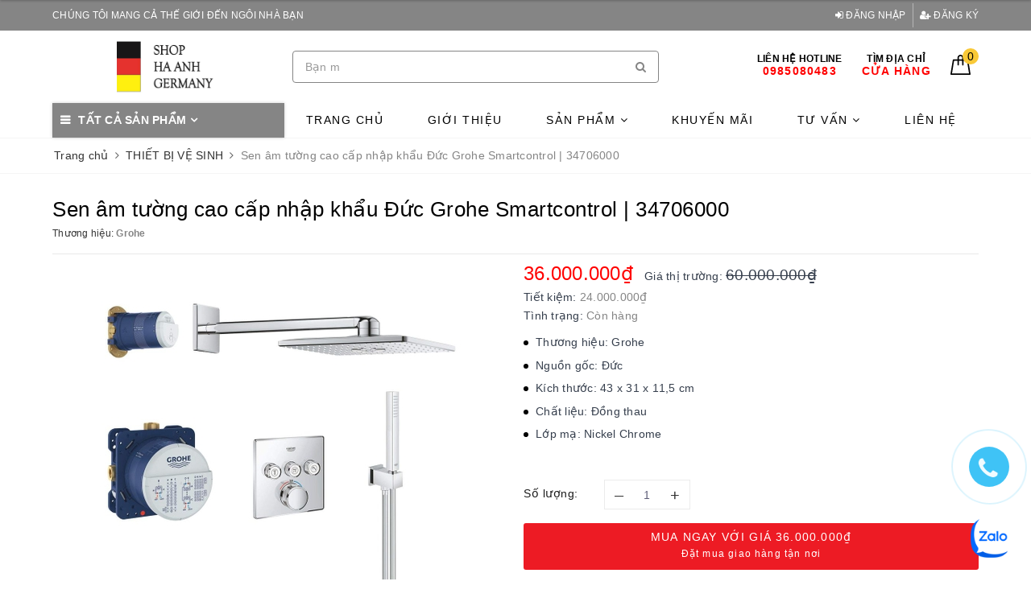

--- FILE ---
content_type: text/html; charset=utf-8
request_url: https://haanhgermany.com/sen-am-tuong-grohe-34706000-smartcontrol-grohtherm
body_size: 29274
content:
<!DOCTYPE html>
<html lang="vi">
	<head>
		<meta name="google-site-verification" content="iDgnJ1B7ILSpSY0EC_e5Afb2viW-DwU9QRg4dl1KOHY" />
				<!-- Google Tag Manager -->
		<script>(function(w,d,s,l,i){w[l]=w[l]||[];w[l].push({'gtm.start':
		new Date().getTime(),event:'gtm.js'});var f=d.getElementsByTagName(s)[0],
		j=d.createElement(s),dl=l!='dataLayer'?'&l='+l:'';j.async=true;j.src=
		'https://www.googletagmanager.com/gtm.js?id='+i+dl;f.parentNode.insertBefore(j,f);
		})(window,document,'script','dataLayer','GTM-WWVM2GC');</script>
		<!-- End Google Tag Manager -->
				<script>
			var dataLayer = window.dataLayer || [];
				dataLayer.push({
						'google_tag_params':
						{
							'ecomm_prodid': '46357766',
							'ecomm_pagetype': 'product',
							'ecomm_totalvalue': '36000000',
						}
					});
		</script>
		<meta charset="UTF-8" />
		<meta name="viewport" content="width=device-width, initial-scale=1, maximum-scale=1">
		<meta name="theme-color" content="#858585" />
		<title>Sen âm tường cao cấp nhập khẩu Đức Grohe Smartcontrol | 34706000 | HA ANH GERMANY</title>
		<meta name="description" content="Sen âm tường Grohe 34706000 - Made in Germany Phòng tắm của bạn trở nên sang trọng, đẳng cấp với Sen âm tường Grohe 34706000, thiết kế âm tường hiện đại, theo trường phái tối giản, tạo cảm giác rộng rãi cho không gian nhà tắm và dễ dàng vệ sinh. Các công nghệ hiện đại được tích hợp. Công nghệ GROHE SmartControl Công ng">
		<meta name="keywords" content="Sen âm tường cao cấp nhập khẩu Đức Grohe Smartcontrol | 34706000, THIẾT BỊ VỆ SINH, SEN TẮM, SẢN PHẨM MỚI, BỘ SEN ÂM, HA ANH GERMANY, haanhgermany.com"/>		
		<link rel="canonical" href="https://haanhgermany.com/sen-am-tuong-grohe-34706000-smartcontrol-grohtherm"/>
		<link rel="dns-prefetch" href="https://haanhgermany.com">
		<link rel="dns-prefetch" href="//bizweb.dktcdn.net/">
		<link rel="dns-prefetch" href="//www.google-analytics.com/">
		<link rel="dns-prefetch" href="//www.googletagmanager.com/">
		<meta name='revisit-after' content='1 days' />
		<meta name="robots" content="noodp,index,follow" />
		<link rel="icon" href="//bizweb.dktcdn.net/100/572/387/themes/1015721/assets/favicon.png?1764660778707" type="image/x-icon" />
		<meta property="og:type" content="product"><meta property="og:title" content="Sen âm tường cao cấp nhập khẩu Đức Grohe Smartcontrol | 34706000">
<meta property="og:image" content="https://bizweb.dktcdn.net/thumb/grande/100/572/387/products/sen-am-tuong-grohe-34706000-smartcontrol-3.jpg?v=1747107000577"><meta property="og:image:secure_url" content="https://bizweb.dktcdn.net/thumb/grande/100/572/387/products/sen-am-tuong-grohe-34706000-smartcontrol-3.jpg?v=1747107000577"><meta property="og:image" content="https://bizweb.dktcdn.net/thumb/grande/100/572/387/products/sen-am-tuong-grohe-34706000-smartcontrol-2.jpg?v=1749868984570"><meta property="og:image:secure_url" content="https://bizweb.dktcdn.net/thumb/grande/100/572/387/products/sen-am-tuong-grohe-34706000-smartcontrol-2.jpg?v=1749868984570"><meta property="og:image" content="https://bizweb.dktcdn.net/thumb/grande/100/572/387/products/sen-am-tuong-grohe-34706000-smartcontrol-4.jpg?v=1754536130543"><meta property="og:image:secure_url" content="https://bizweb.dktcdn.net/thumb/grande/100/572/387/products/sen-am-tuong-grohe-34706000-smartcontrol-4.jpg?v=1754536130543">
<meta property="og:price:amount" content="36.000.000"><meta property="og:price:currency" content="VND">
	<meta property="og:description" content="Sen âm tường Grohe 34706000 - Made in Germany Phòng tắm của bạn trở nên sang trọng, đẳng cấp với Sen âm tường Grohe 34706000, thiết kế âm tường hiện đại, theo trường phái tối giản, tạo cảm giác rộng rãi cho không gian nhà tắm và dễ dàng vệ sinh. Các công nghệ hiện đại được tích hợp. Công nghệ GROHE SmartControl Công ng">
	<meta property="og:url" content="https://haanhgermany.com/sen-am-tuong-grohe-34706000-smartcontrol-grohtherm">
	<meta property="og:site_name" content="HA ANH GERMANY">
		<link rel="preload" as="style" type="text/css" href="//bizweb.dktcdn.net/100/572/387/themes/1015721/assets/bootstrap.scss.css?1764660778707" onload="this.rel='stylesheet'" />
		<link href="//bizweb.dktcdn.net/100/572/387/themes/1015721/assets/bootstrap.scss.css?1764660778707" rel="stylesheet" type="text/css" media="all" />
		<link rel="preload" as="style" type="text/css" href="//bizweb.dktcdn.net/100/572/387/themes/1015721/assets/plugin.scss.css?1764660778707" onload="this.rel='stylesheet'" />
		<link href="//bizweb.dktcdn.net/100/572/387/themes/1015721/assets/plugin.scss.css?1764660778707" rel="stylesheet" type="text/css" media="all" />	
		<link rel="preload" as="style" type="text/css" href="//bizweb.dktcdn.net/100/572/387/themes/1015721/assets/evo-main.scss.css?1764660778707" onload="this.rel='stylesheet'" />
		<link href="//bizweb.dktcdn.net/100/572/387/themes/1015721/assets/evo-main.scss.css?1764660778707" rel="stylesheet" type="text/css" media="all" />
		<link rel="preload" as="style" type="text/css" href="//bizweb.dktcdn.net/100/572/387/themes/1015721/assets/slick.scss.css?1764660778707" onload="this.rel='stylesheet'" />
		<link href="//bizweb.dktcdn.net/100/572/387/themes/1015721/assets/slick.scss.css?1764660778707" rel="stylesheet" type="text/css" media="all" />
		
		
		
		
		
		
		
		
		<link href="//bizweb.dktcdn.net/100/572/387/themes/1015721/assets/evo-products.scss.css?1764660778707" rel="stylesheet" type="text/css" media="all" />
		
		<script>
	var Bizweb = Bizweb || {};
	Bizweb.store = 'sonpv2610.mysapo.net';
	Bizweb.id = 572387;
	Bizweb.theme = {"id":1015721,"name":"Evo Nội Thất","role":"main"};
	Bizweb.template = 'product';
	if(!Bizweb.fbEventId)  Bizweb.fbEventId = 'xxxxxxxx-xxxx-4xxx-yxxx-xxxxxxxxxxxx'.replace(/[xy]/g, function (c) {
	var r = Math.random() * 16 | 0, v = c == 'x' ? r : (r & 0x3 | 0x8);
				return v.toString(16);
			});		
</script>
<script>
	(function () {
		function asyncLoad() {
			var urls = [];
			for (var i = 0; i < urls.length; i++) {
				var s = document.createElement('script');
				s.type = 'text/javascript';
				s.async = true;
				s.src = urls[i];
				var x = document.getElementsByTagName('script')[0];
				x.parentNode.insertBefore(s, x);
			}
		};
		window.attachEvent ? window.attachEvent('onload', asyncLoad) : window.addEventListener('load', asyncLoad, false);
	})();
</script>


<script>
	window.BizwebAnalytics = window.BizwebAnalytics || {};
	window.BizwebAnalytics.meta = window.BizwebAnalytics.meta || {};
	window.BizwebAnalytics.meta.currency = 'VND';
	window.BizwebAnalytics.tracking_url = '/s';

	var meta = {};
	
	meta.product = {"id": 46357766, "vendor": "Grohe", "name": "Sen âm tường cao cấp nhập khẩu Đức Grohe Smartcontrol | 34706000",
	"type": "", "price": 36000000 };
	
	
	for (var attr in meta) {
	window.BizwebAnalytics.meta[attr] = meta[attr];
	}
</script>

	
		<script src="/dist/js/stats.min.js?v=96f2ff2"></script>
	











	
		<link rel="preload" as="script" href="//bizweb.dktcdn.net/100/572/387/themes/1015721/assets/jquery-2.2.3.min.js?1764660778707" />
		<script src="//bizweb.dktcdn.net/100/572/387/themes/1015721/assets/jquery-2.2.3.min.js?1764660778707" type="text/javascript"></script>
		
		<script>var ProductReviewsAppUtil=ProductReviewsAppUtil || {};</script>
		<script type="application/ld+json">
{
	"@context" : "http://schema.org",
  	"@type" : "Organization",
  	"legalName" : "HA ANH GERMANY",
  	"url" : "https://haanhgermany.com",
  	"contactPoint":[{
    	"@type" : "ContactPoint",
    	"telephone" : "+84 0985080483",
    	"contactType" : "customer service"
  	}],
  	"logo":"//bizweb.dktcdn.net/100/572/387/themes/1015721/assets/logo.png?1764660778707",
  	"sameAs":[
  	"https://www.facebook.com/shopbobuhangducnhapkhaunhapkhau",
    "#"
	]
}
</script>
<script type="application/ld+json">
{
  "@context" : "http://schema.org",
  "@type" : "WebSite", 
  "name" : "HA ANH GERMANY",
  "url" : "https://haanhgermany.com",
  "potentialAction":{
    	"@type" : "SearchAction",
    	"target" : "https://haanhgermany.com/search?query={search_term}",
    	"query-input" : "required name=search_term"
  	}                     
}
</script>
	</head>
	<body class="bg-body product">	
				<!-- Google Tag Manager (noscript) -->
		<noscript><iframe src="https://www.googletagmanager.com/ns.html?id=GTM-WWVM2GC"
		height="0" width="0" style="display:none;visibility:hidden"></iframe></noscript>
		<!-- End Google Tag Manager (noscript) -->
		<div class="evo-search-bar">
	<form action="/search" method="get">
		<div class="input-group">
			<input type="text" name="query" class="search-auto form-control" placeholder="Bạn cần tìm gì hôm nay?" />
			<span class="input-group-btn">
				<button class="btn btn-default" type="submit"><i class="fa fa-search"></i></button>
			</span>
		</div>
	</form>
	<button class="site-header__search" title="Đóng tìm kiếm"><svg xmlns="http://www.w3.org/2000/svg" width="26.045" height="26.044"><g data-name="Group 470"><path d="M19.736 17.918l-4.896-4.896 4.896-4.896a1.242 1.242 0 0 0-.202-1.616 1.242 1.242 0 0 0-1.615-.202l-4.896 4.896L8.127 6.31a1.242 1.242 0 0 0-1.615.202 1.242 1.242 0 0 0-.202 1.615l4.895 4.896-4.896 4.896a1.242 1.242 0 0 0 .202 1.615 1.242 1.242 0 0 0 1.616.202l4.896-4.896 4.896 4.896a1.242 1.242 0 0 0 1.615-.202 1.242 1.242 0 0 0 .202-1.615z" data-name="Path 224" fill="#1c1c1c"></path></g></svg></button>
</div>
<header class="header">
	<div class="evo-top-header">
		<div class="container">
			<div class="row">
				<div class="col-md-6 col-sm-12 slogan">
					<p>CHÚNG TÔI MANG CẢ THẾ GIỚI ĐẾN NGÔI NHÀ BẠN</p>
				</div>
				<div class="col-md-6 col-sm-6 evo-account hidden-xs hidden-sm">
					<ul>
						
						<li><a rel="nofollow" href="/account/login" title="Đăng nhập"><i class="fa fa-sign-in" aria-hidden="true"></i> Đăng nhập</a></li>
						<li><a rel="nofollow" href="/account/register" title="Đăng ký"><i class="fa fa-user-plus" aria-hidden="true"></i> Đăng ký</a></li>
						
					</ul>
				</div>
			</div>
		</div>
	</div>
	<div class="evo-header-logo-search-cart container">
		<div class="row">
			<div class="col-md-3 logo evo-header-mobile">
				<button type="button" class="evo-flexitem evo-flexitem-fill navbar-toggle collapsed visible-sm visible-xs" id="trigger-mobile">
					<span class="icon-bar"></span>
					<span class="icon-bar"></span>
					<span class="icon-bar"></span>
				</button>
				<a href="/" class="logo-wrapper" title="HA ANH GERMANY">
					<img src="[data-uri]" data-src="//bizweb.dktcdn.net/100/572/387/themes/1015721/assets/logo.png?1764660778707" alt="HA ANH GERMANY" class="lazy img-responsive center-block" />
				</a>
				<div class="evo-flexitem evo-flexitem-fill visible-sm visible-xs">
					<a href="javascript:void(0);" class="site-header-search" rel="nofollow" title="Tìm kiếm">
						<i class="fa fa-search" aria-hidden="true"></i>
					</a>
					<a href="/cart" title="Giỏ hàng" rel="nofollow">
						<svg viewBox="0 0 100 100" data-radium="true" style="width: 25px;"><g stroke="none" stroke-width="1" fill="none" fill-rule="evenodd"><g transform="translate(-286.000000, -515.000000)" fill="#000"><path d="M374.302082,541.184324 C374.044039,539.461671 372.581799,538.255814 370.861517,538.255814 L351.078273,538.255814 L351.078273,530.159345 C351.078273,521.804479 344.283158,515 335.93979,515 C327.596422,515 320.801307,521.804479 320.801307,530.159345 L320.801307,538.255814 L301.018063,538.255814 C299.297781,538.255814 297.835541,539.461671 297.577499,541.184324 L286.051608,610.951766 C285.87958,611.985357 286.137623,613.018949 286.825735,613.794143 C287.513848,614.569337 288.460003,615 289.492173,615 L382.387408,615 L382.473422,615 C384.451746,615 386,613.449612 386,611.468562 C386,611.037898 385.913986,610.693368 385.827972,610.348837 L374.302082,541.184324 L374.302082,541.184324 Z M327.854464,530.159345 C327.854464,525.680448 331.467057,522.062877 335.93979,522.062877 C340.412524,522.062877 344.025116,525.680448 344.025116,530.159345 L344.025116,538.255814 L327.854464,538.255814 L327.854464,530.159345 L327.854464,530.159345 Z M293.62085,608.023256 L304.028557,545.318691 L320.801307,545.318691 L320.801307,565.043066 C320.801307,567.024117 322.349561,568.574505 324.327886,568.574505 C326.30621,568.574505 327.854464,567.024117 327.854464,565.043066 L327.854464,545.318691 L344.025116,545.318691 L344.025116,565.043066 C344.025116,567.024117 345.57337,568.574505 347.551694,568.574505 C349.530019,568.574505 351.078273,567.024117 351.078273,565.043066 L351.078273,545.318691 L367.851024,545.318691 L378.25873,608.023256 L293.62085,608.023256 L293.62085,608.023256 Z"></path></g></g></svg>
						<span class="count_item_pr">0</span>
					</a>
				</div>
			</div>
			<div class="col-md-5 evo-header-search hidden-sm hidden-xs">
				<form action="/search" method="get">
					<div class="input-group">
						<input type="text" name="query" class="search-auto form-control" placeholder="Bạn cần tìm gì...?" />
						<span class="input-group-btn">
							<button class="btn btn-default" type="submit"><i class="fa fa-search"></i></button>
						</span>
					</div>
				</form>
			</div>
			<div class="col-md-4 evo-header-hotline-cart hidden-sm hidden-xs">
				<div class="hotline">
					
					<a href="tel:0985080483" title="Liên hệ Hotline 0985080483">
						<span class="evo-title">Liên hệ Hotline</span>
						<span class="evo-hotline">0985080483
						<br>
						</span>
					</a>
					
				</div>
				<div class="hotline">
					<a href="/he-thong-cua-hang" title="Tìm địa chỉ Cửa hàng">
						<span class="evo-title">Tìm địa chỉ</span>
						<span class="evo-hotline">Cửa hàng</span>
					</a>
				</div>
				<div class="evo-cart mini-cart">
					<a href="/cart" title="Giỏ hàng" rel="nofollow">
						<svg viewBox="0 0 100 100" data-radium="true" style="width: 25px;"><g stroke="none" stroke-width="1" fill="none" fill-rule="evenodd"><g transform="translate(-286.000000, -515.000000)" fill="#000"><path d="M374.302082,541.184324 C374.044039,539.461671 372.581799,538.255814 370.861517,538.255814 L351.078273,538.255814 L351.078273,530.159345 C351.078273,521.804479 344.283158,515 335.93979,515 C327.596422,515 320.801307,521.804479 320.801307,530.159345 L320.801307,538.255814 L301.018063,538.255814 C299.297781,538.255814 297.835541,539.461671 297.577499,541.184324 L286.051608,610.951766 C285.87958,611.985357 286.137623,613.018949 286.825735,613.794143 C287.513848,614.569337 288.460003,615 289.492173,615 L382.387408,615 L382.473422,615 C384.451746,615 386,613.449612 386,611.468562 C386,611.037898 385.913986,610.693368 385.827972,610.348837 L374.302082,541.184324 L374.302082,541.184324 Z M327.854464,530.159345 C327.854464,525.680448 331.467057,522.062877 335.93979,522.062877 C340.412524,522.062877 344.025116,525.680448 344.025116,530.159345 L344.025116,538.255814 L327.854464,538.255814 L327.854464,530.159345 L327.854464,530.159345 Z M293.62085,608.023256 L304.028557,545.318691 L320.801307,545.318691 L320.801307,565.043066 C320.801307,567.024117 322.349561,568.574505 324.327886,568.574505 C326.30621,568.574505 327.854464,567.024117 327.854464,565.043066 L327.854464,545.318691 L344.025116,545.318691 L344.025116,565.043066 C344.025116,567.024117 345.57337,568.574505 347.551694,568.574505 C349.530019,568.574505 351.078273,567.024117 351.078273,565.043066 L351.078273,545.318691 L367.851024,545.318691 L378.25873,608.023256 L293.62085,608.023256 L293.62085,608.023256 Z"></path></g></g></svg>
						<span class="count_item_pr">0</span>
					</a>
					<div class="top-cart-content">					
						<ul id="cart-sidebar" class="mini-products-list count_li">
							<li class="list-item"><ul></ul></li>
							<li class="action">
								<ul>
									<li class="li-fix-1"><div class="top-subtotal">Tổng tiền thanh toán:<span class="price"></span></div></li>
									<li class="li-fix-2">
										<div class="actions clearfix">
											<a rel="nofollow" href="/cart" class="btn btn-primary" title="Giỏ hàng"><i class="fa fa-shopping-basket"></i> Giỏ hàng</a>
											<a rel="nofollow" href="/checkout" class="btn btn-checkout btn-gray" title="Thanh toán"><i class="fa fa-random"></i> Thanh toán</a>
										</div>
									</li>
								</ul>
							</li>
						</ul>
					</div>
				</div>
			</div>
		</div>
	</div>
	<div class="evo-main-nav">
		<div class="container clearfix">
			<div class="col-md-3 col-lg-3 no-padding">
				
<div class="mobile-main-menu hidden-lg hidden-md">
	<div class="drawer-header">
		<div id="close-nav">
			<svg viewBox="0 0 100 100" data-radium="true" style="width: 16px;"><g stroke="none" stroke-width="1" fill="none" fill-rule="evenodd"><g transform="translate(-645.000000, -879.000000)" fill="#000"><path d="M743.998989,926.504303 L697.512507,880.032702 C696.909905,879.430293 695.962958,879 695.016011,879 C694.069064,879 693.122117,879.430293 692.519515,880.032702 L646.033033,926.504303 C644.655656,927.881239 644.655656,930.118761 646.033033,931.495697 C646.721722,932.184165 647.582582,932.528399 648.529529,932.528399 C649.476476,932.528399 650.337337,932.184165 651.026025,931.495697 L691.486482,891.048193 L691.486482,975.471601 C691.486482,977.450947 693.036031,979 695.016011,979 C696.995991,979 698.54554,977.450947 698.54554,975.471601 L698.54554,891.048193 L739.005997,931.495697 C740.383374,932.872633 742.621612,932.872633 743.998989,931.495697 C745.376366,930.118761 745.29028,927.881239 743.998989,926.504303 L743.998989,926.504303 Z" transform="translate(695.000000, 929.000000) rotate(-90.000000) translate(-695.000000, -929.000000) "></path></g></g></svg>
		</div>
		<a href="/" class="logo-wrapper" title="HA ANH GERMANY">
			<img src="[data-uri]" data-src="//bizweb.dktcdn.net/100/572/387/themes/1015721/assets/logo.png?1764660778707" alt="HA ANH GERMANY" class="lazy img-responsive center-block" />
		</a>
		
	</div>
	<div class="ul-first-menu">
		
		<a rel="nofollow" href="/account/login" title="Đăng nhập">Đăng nhập</a>
		<a rel="nofollow" href="/account/register" title="Đăng ký">Đăng ký</a>
		
	</div>
</div>

				<div class="mainmenu mainmenu-other">
	<span>Tất cả sản phẩm</span>
	<div class="nav-cate">
		<ul id="menu2017">
			
			
			
			
			
			<li class="dropdown menu-item-count">
				<a class="evo-categories-a" href="/thiet-bi-nha-bep" title="THIẾT BỊ NHÀ BẾP">THIẾT BỊ NHÀ BẾP<i class="fa fa-angle-down hidden-lg hidden-md" data-toggle="dropdown"></i></a>
				<div class="subcate gd-menu">
					
					
					<aside class="aside-evo">
						<a class="evo-categories-main-sub" href="/bep-tu" title="BẾP TỪ, BẾP GAS">BẾP TỪ, BẾP GAS<i class="fa fa-angle-down hidden-lg hidden-md" data-toggle="dropdown"></i></a>
						<div class="list-evo-categories-main-sub">
							
							<a href="/bep-bosch" title="BẾP TỪ BOSCH">BẾP TỪ BOSCH</a>
							
							<a href="/bep-tu-miele" title="BẾP TỪ MIELE">BẾP TỪ MIELE</a>
							
							<a href="/bep-tu-gaggenau" title="BẾP TỪ GAGGENAU">BẾP TỪ GAGGENAU</a>
							
							<a href="/bep-siemens" title="BẾP TỪ SIEMENS">BẾP TỪ SIEMENS</a>
							
						</div>
					</aside>
					
					
					
					<aside class="aside-evo">
						<a class="evo-categories-main-sub" href="/voi-chau-rua-bat" title="VÒI CHẬU RỬA BÁT">VÒI CHẬU RỬA BÁT<i class="fa fa-angle-down hidden-lg hidden-md" data-toggle="dropdown"></i></a>
						<div class="list-evo-categories-main-sub">
							
							<a href="/voi-rua-bat" title="VÒI RỬA BÁT">VÒI RỬA BÁT</a>
							
							<a href="/chau-rua-bat" title="CHẬU RỬA BÁT">CHẬU RỬA BÁT</a>
							
							<a href="/phu-kien-chau-rua-bat" title="PHỤ KIỆN VÒI CHẬU RỬA BÁT">PHỤ KIỆN VÒI CHẬU RỬA BÁT</a>
							
						</div>
					</aside>
					
					
					
					<aside class="aside-evo">
						<a class="evo-categories-main-sub" href="/hut-mui" title="HÚT MÙI">HÚT MÙI<i class="fa fa-angle-down hidden-lg hidden-md" data-toggle="dropdown"></i></a>
						<div class="list-evo-categories-main-sub">
							
							<a href="/hut-mui-bosch" title="HÚT MÙI BOSCH">HÚT MÙI BOSCH</a>
							
							<a href="/hut-mui-miele" title="HÚT MÙI MIELE">HÚT MÙI MIELE</a>
							
							<a href="/hut-mui-gaggenau" title="HÚT MÙI GAGGENAU">HÚT MÙI GAGGENAU</a>
							
							<a href="/hut-mui-siemens" title="HÚT MÙI SIEMENS">HÚT MÙI SIEMENS</a>
							
						</div>
					</aside>
					
					
					
					<aside class="aside-evo">
						<a class="evo-categories-main-sub" href="/may-rua-bat" title="MÁY RỬA BÁT">MÁY RỬA BÁT<i class="fa fa-angle-down hidden-lg hidden-md" data-toggle="dropdown"></i></a>
						<div class="list-evo-categories-main-sub">
							
							<a href="/may-rua-bat-bosch" title="MÁY RỬA BÁT BOSCH">MÁY RỬA BÁT BOSCH</a>
							
							<a href="/may-rua-bat-miele" title="MÁY RỦA BÁT MIELE">MÁY RỦA BÁT MIELE</a>
							
							<a href="/may-rua-bat-gaggenau" title="MÁY RỦA BÁT GAGGENAU">MÁY RỦA BÁT GAGGENAU</a>
							
							<a href="/may-rua-bat-siemens" title="MÁY RỦA BÁT SIEMENS">MÁY RỦA BÁT SIEMENS</a>
							
						</div>
					</aside>
					
					
					
					<aside class="aside-evo">
						<a class="evo-categories-main-sub" href="/lo-vi-song-nuong-hap" title="LÒ VI SÓNG, NƯỚNG, HẤP">LÒ VI SÓNG, NƯỚNG, HẤP<i class="fa fa-angle-down hidden-lg hidden-md" data-toggle="dropdown"></i></a>
						<div class="list-evo-categories-main-sub">
							
							<a href="/lo-bosch" title="LÒ BOSCH">LÒ BOSCH</a>
							
							<a href="/lo-nuong-miele" title="LÒ MIELE">LÒ MIELE</a>
							
							<a href="/lo-nuong-vi-song-hap-gaggenau" title="LÒ GAGGENAU">LÒ GAGGENAU</a>
							
							<a href="/lo-siemens" title="LÒ SIEMENS">LÒ SIEMENS</a>
							
						</div>
					</aside>
					
					
					
					<aside class="aside-evo">
						<a class="evo-categories-main-sub" href="/tu-lanh" title="TỦ LẠNH, TỦ ĐÔNG, TỦ RƯỢU VANG">TỦ LẠNH, TỦ ĐÔNG, TỦ RƯỢU VANG<i class="fa fa-angle-down hidden-lg hidden-md" data-toggle="dropdown"></i></a>
						<div class="list-evo-categories-main-sub">
							
							<a href="/tu-bosch" title="TỦ BOSCH">TỦ BOSCH</a>
							
							<a href="/tu-liebherr" title="TỦ LIEBHERR">TỦ LIEBHERR</a>
							
							<a href="/tu-noi-dia-nhat" title="TỦ NỘI ĐỊA NHẬT">TỦ NỘI ĐỊA NHẬT</a>
							
							<a href="/tu-lanh-miele" title="TỦ MIELE">TỦ MIELE</a>
							
							<a href="/tu-lanh-ruou-vang-gaggenau" title="TỦ GAGGENAU">TỦ GAGGENAU</a>
							
							<a href="/tu-siemens" title="TỦ SIEMENS">TỦ SIEMENS</a>
							
						</div>
					</aside>
					
					
					
					<aside>
						<a class="evo-categories-main-sub" href="/bep-nuong" title="BẾP NƯỚNG">BẾP NƯỚNG</a>
					</aside>
					
					
				</div>
			</li>
			
			
			
			<li class="dropdown menu-item-count">
				<a class="evo-categories-a" href="/thiet-bi-ve-sinh" title="THIẾT BỊ VỆ SINH">THIẾT BỊ VỆ SINH<i class="fa fa-angle-down hidden-lg hidden-md" data-toggle="dropdown"></i></a>
				<div class="subcate gd-menu">
					
					
					<aside class="aside-evo">
						<a class="evo-categories-main-sub" href="/sen-tam" title="SEN TẮM">SEN TẮM<i class="fa fa-angle-down hidden-lg hidden-md" data-toggle="dropdown"></i></a>
						<div class="list-evo-categories-main-sub">
							
							<a href="/sen-am-tuong" title="BỘ SEN ÂM">BỘ SEN ÂM</a>
							
							<a href="/sen-cay" title="SEN CÂY">SEN CÂY</a>
							
							<a href="/phu-kien-sen-tam" title="PHỤ KIỆN SEN TẮM">PHỤ KIỆN SEN TẮM</a>
							
						</div>
					</aside>
					
					
					
					<aside class="aside-evo">
						<a class="evo-categories-main-sub" href="/voi-lavabo" title="VÒI LAVABO">VÒI LAVABO<i class="fa fa-angle-down hidden-lg hidden-md" data-toggle="dropdown"></i></a>
						<div class="list-evo-categories-main-sub">
							
							<a href="/voi-lavabo-am-tuong" title="VÒI LAVABO ÂM">VÒI LAVABO ÂM</a>
							
							<a href="/voi-lavabo-duong" title="VÒI LAVABO DƯƠNG">VÒI LAVABO DƯƠNG</a>
							
							<a href="/phu-kien-voi-lavabo" title="PHỤ KIỆN VÒI LAVABO">PHỤ KIỆN VÒI LAVABO</a>
							
						</div>
					</aside>
					
					
					
					<aside>
						<a class="evo-categories-main-sub" href="/chau-lavabo" title="CHẬU LAVABO">CHẬU LAVABO</a>
					</aside>
					
					
					
					<aside>
						<a class="evo-categories-main-sub" href="/phu-kien-nha-tam" title="PHỤ KIỆN NHÀ TẮM">PHỤ KIỆN NHÀ TẮM</a>
					</aside>
					
					
					
					<aside>
						<a class="evo-categories-main-sub" href="/bon-tam" title="SEN TẮM BỒN">SEN TẮM BỒN</a>
					</aside>
					
					
					
					<aside>
						<a class="evo-categories-main-sub" href="/bon-cau-tu-dong" title="BỒN CẦU VỆ SINH">BỒN CẦU VỆ SINH</a>
					</aside>
					
					
				</div>
			</li>
			
			
			
			<li class="dropdown menu-item-count">
				<a class="evo-categories-a" href="/thiet-bi-miele" title="THIẾT BỊ MIELE">THIẾT BỊ MIELE<i class="fa fa-angle-down hidden-lg hidden-md" data-toggle="dropdown"></i></a>
				<div class="subcate gd-menu">
					
					
					<aside>
						<a class="evo-categories-main-sub" href="/bep-tu-miele" title="BẾP TỪ MIELE">BẾP TỪ MIELE</a>
					</aside>
					
					
					
					<aside>
						<a class="evo-categories-main-sub" href="/hut-mui-miele" title="HÚT MÙI MIELE">HÚT MÙI MIELE</a>
					</aside>
					
					
					
					<aside>
						<a class="evo-categories-main-sub" href="/may-rua-bat-miele" title="MÁY RỬA BÁT MIELE">MÁY RỬA BÁT MIELE</a>
					</aside>
					
					
					
					<aside>
						<a class="evo-categories-main-sub" href="/lo-nuong-miele" title="LÒ NƯỚNG, HẤP, VI SÓNG MIELE">LÒ NƯỚNG, HẤP, VI SÓNG MIELE</a>
					</aside>
					
					
					
					<aside>
						<a class="evo-categories-main-sub" href="/tu-lanh-miele" title="TỦ LẠNH, TỦ ĐÔNG, TỦ RƯỢU MIELE">TỦ LẠNH, TỦ ĐÔNG, TỦ RƯỢU MIELE</a>
					</aside>
					
					
					
					<aside>
						<a class="evo-categories-main-sub" href="/may-giat-say-miele" title="MÁY GIẶT, SẤY MIELE">MÁY GIẶT, SẤY MIELE</a>
					</aside>
					
					
					
					<aside>
						<a class="evo-categories-main-sub" href="/may-pha-cafe-miele" title="MÁY PHA CAFE MIELE">MÁY PHA CAFE MIELE</a>
					</aside>
					
					
				</div>
			</li>
			
			
			
			<li class="dropdown menu-item-count">
				<a class="evo-categories-a" href="/thiet-bi-smeg" title="THIẾT BỊ SMEG">THIẾT BỊ SMEG<i class="fa fa-angle-down hidden-lg hidden-md" data-toggle="dropdown"></i></a>
				<div class="subcate gd-menu">
					
					
					<aside>
						<a class="evo-categories-main-sub" href="/thiet-bi-nha-bep-smeg" title="THIẾT BỊ BẾP SMEG">THIẾT BỊ BẾP SMEG</a>
					</aside>
					
					
					
					<aside>
						<a class="evo-categories-main-sub" href="/do-gia-dung-smeg" title="ĐỒ GIA DỤNG SMEG">ĐỒ GIA DỤNG SMEG</a>
					</aside>
					
					
				</div>
			</li>
			
			
			
			<li class="dropdown menu-item-count">
				<a class="evo-categories-a" href="/may-pha-cafe" title="MÁY PHA CAFE">MÁY PHA CAFE<i class="fa fa-angle-down hidden-lg hidden-md" data-toggle="dropdown"></i></a>
				<div class="subcate gd-menu">
					
					
					<aside>
						<a class="evo-categories-main-sub" href="/may-pha-cafe-tu-dong" title="MÁY TỰ ĐỘNG">MÁY TỰ ĐỘNG</a>
					</aside>
					
					
					
					<aside>
						<a class="evo-categories-main-sub" href="/may-pha-cafe-ban-tu-dong" title="MÁY BÁN TỰ ĐỘNG">MÁY BÁN TỰ ĐỘNG</a>
					</aside>
					
					
					
					<aside>
						<a class="evo-categories-main-sub" href="/may-pha-cafe-vien-nen" title="MÁY PHA CAFE VIÊN NÉN">MÁY PHA CAFE VIÊN NÉN</a>
					</aside>
					
					
					
					<aside>
						<a class="evo-categories-main-sub" href="/phu-kien-may-pha-cafe" title="PHỤ KIỆN MÁY CAFE">PHỤ KIỆN MÁY CAFE</a>
					</aside>
					
					
				</div>
			</li>
			
			
			
			<li class="dropdown menu-item-count">
				<a class="evo-categories-a" href="/do-gia-dung" title="ĐỒ GIA DỤNG">ĐỒ GIA DỤNG<i class="fa fa-angle-down hidden-lg hidden-md" data-toggle="dropdown"></i></a>
				<div class="subcate gd-menu">
					
					
					<aside>
						<a class="evo-categories-main-sub" href="/ban-la-may-say-may-giat" title="MÁY GIẶT, SẤY, BÀN LÀ QUẦN ÁO">MÁY GIẶT, SẤY, BÀN LÀ QUẦN ÁO</a>
					</aside>
					
					
					
					<aside>
						<a class="evo-categories-main-sub" href="/may-loc-khong-khi" title="QUẠT, LỌC KHÔNG KHÍ, HÚT ẨM">QUẠT, LỌC KHÔNG KHÍ, HÚT ẨM</a>
					</aside>
					
					
					
					<aside>
						<a class="evo-categories-main-sub" href="/am-dun-nuoc" title="ẤM ĐUN NƯỚC, BÌNH GIỮ NHIỆT">ẤM ĐUN NƯỚC, BÌNH GIỮ NHIỆT</a>
					</aside>
					
					
					
					<aside>
						<a class="evo-categories-main-sub" href="/thiet-bi-chieu-sang" title="THIẾT BỊ CHIẾU SÁNG">THIẾT BỊ CHIẾU SÁNG</a>
					</aside>
					
					
					
					<aside>
						<a class="evo-categories-main-sub" href="/robot-hut-bui-lau-nha" title="ROBOT HÚT BỤI">ROBOT HÚT BỤI</a>
					</aside>
					
					
					
					<aside>
						<a class="evo-categories-main-sub" href="/bo-coc-ly-bat-dia-cao-cap" title="BỘ CỐC, LY, BÁT ĐĨA CAO CẤP">BỘ CỐC, LY, BÁT ĐĨA CAO CẤP</a>
					</aside>
					
					
					
					<aside>
						<a class="evo-categories-main-sub" href="/may-ep-may-vat-cam-may-xay" title="MÁY ÉP, VẮT CAM, MÁY XAY">MÁY ÉP, VẮT CAM, MÁY XAY</a>
					</aside>
					
					
					
					<aside>
						<a class="evo-categories-main-sub" href="/chat-tay-rua-ve-sinh" title="CHẤT TẨY RỬA, VỆ SINH">CHẤT TẨY RỬA, VỆ SINH</a>
					</aside>
					
					
				</div>
			</li>
			
			
			
			<li class="dropdown menu-item-count">
				<a class="evo-categories-a" href="/dung-cu-nha-bep" title="DỤNG CỤ NHÀ BẾP">DỤNG CỤ NHÀ BẾP<i class="fa fa-angle-down hidden-lg hidden-md" data-toggle="dropdown"></i></a>
				<div class="subcate gd-menu">
					
					
					<aside>
						<a class="evo-categories-main-sub" href="/bo-noi-cao-cap" title="BỘ NỒI, CHẢO CAO CẤP">BỘ NỒI, CHẢO CAO CẤP</a>
					</aside>
					
					
					
					<aside>
						<a class="evo-categories-main-sub" href="/bo-dao-thia-dia-keo-thot" title="DAO, THÌA, DĨA, KÉO, THỚT">DAO, THÌA, DĨA, KÉO, THỚT</a>
					</aside>
					
					
					
					<aside>
						<a class="evo-categories-main-sub" href="/noi-chien-khong-dau" title="NỒI CHIÊN KHÔNG DẦU">NỒI CHIÊN KHÔNG DẦU</a>
					</aside>
					
					
					
					<aside>
						<a class="evo-categories-main-sub" href="/noi-ap-suat-noi-da-nang" title="NỒI CƠM ĐIỆN, NỒI ÁP SUẤT">NỒI CƠM ĐIỆN, NỒI ÁP SUẤT</a>
					</aside>
					
					
					
					<aside>
						<a class="evo-categories-main-sub" href="/choi-cay-lau-nha" title="THÙNG RÁC, CÂY LAU NHÀ, CHỔI">THÙNG RÁC, CÂY LAU NHÀ, CHỔI</a>
					</aside>
					
					
					
					<aside>
						<a class="evo-categories-main-sub" href="/may-ep-may-vat-cam-may-xay" title="MÁY TRỘN BỘT, ÉP, VẮT CAM">MÁY TRỘN BỘT, ÉP, VẮT CAM</a>
					</aside>
					
					
				</div>
			</li>
			
			
			
			<li class="dropdown menu-item-count">
				<a class="evo-categories-a" href="/tu-cigar-ruou-vang" title="TỦ CIGAR RƯỢU VANG">TỦ CIGAR RƯỢU VANG<i class="fa fa-angle-down hidden-lg hidden-md" data-toggle="dropdown"></i></a>
				<div class="subcate gd-menu">
					
					
					<aside>
						<a class="evo-categories-main-sub" href="/tu-bao-quan-cigar" title="TỦ BẢO QUẢN CIGAR">TỦ BẢO QUẢN CIGAR</a>
					</aside>
					
					
					
					<aside>
						<a class="evo-categories-main-sub" href="/tu-bao-quan-ruou-vang" title="TỦ BẢO QUẢN RƯỢU VANG">TỦ BẢO QUẢN RƯỢU VANG</a>
					</aside>
					
					
					
					<aside>
						<a class="evo-categories-main-sub" href="/phu-kien" title="PHỤ KIỆN CIGAR, RƯỢU VANG">PHỤ KIỆN CIGAR, RƯỢU VANG</a>
					</aside>
					
					
				</div>
			</li>
			
			
			
			<li class="dropdown menu-item-count">
				<a class="evo-categories-a" href="/thiet-bi-bep-gaggenau" title="THIẾT BỊ BẾP GAGGENAU">THIẾT BỊ BẾP GAGGENAU<i class="fa fa-angle-down hidden-lg hidden-md" data-toggle="dropdown"></i></a>
				<div class="subcate gd-menu">
					
					
					<aside>
						<a class="evo-categories-main-sub" href="/bep-tu-gaggenau" title="BẾP TỪ GAGGEANU">BẾP TỪ GAGGEANU</a>
					</aside>
					
					
					
					<aside>
						<a class="evo-categories-main-sub" href="/hut-mui-gaggenau" title="HÚT MÙI GAGGENAU">HÚT MÙI GAGGENAU</a>
					</aside>
					
					
					
					<aside>
						<a class="evo-categories-main-sub" href="/may-rua-bat-gaggenau" title="MÁY RỬA BÁT GAGGENAU">MÁY RỬA BÁT GAGGENAU</a>
					</aside>
					
					
					
					<aside>
						<a class="evo-categories-main-sub" href="/lo-nuong-vi-song-hap-gaggenau" title="LÒ NƯỚNG, HẤP, VI SÓNG GAGGENAU">LÒ NƯỚNG, HẤP, VI SÓNG GAGGENAU</a>
					</aside>
					
					
					
					<aside>
						<a class="evo-categories-main-sub" href="/tu-lanh-ruou-vang-gaggenau" title="TỦ LẠNH, TỦ ĐÔNG, TỦ RƯỢU GAGGENAU">TỦ LẠNH, TỦ ĐÔNG, TỦ RƯỢU GAGGENAU</a>
					</aside>
					
					
				</div>
			</li>
			
			
			
			<li class="menu-item-count">
				<a class="evo-categories-a" href="/thiet-bi-v-zug" title="THIẾT BỊ BẾP V-ZUG">THIẾT BỊ BẾP V-ZUG</a>
			</li>
			
			
			
			<li class="menu-item-count">
				<a class="evo-categories-a" href="/luxury-home-decor" title="LUXUXY HOME DECOR">LUXUXY HOME DECOR</a>
			</li>
			
			
		</ul>
	</div>
</div>
			</div>
			<div class="col-md-9 col-lg-9 no-padding">
				<ul id="nav" class="nav">
	
	
	
	
	
	
	
	<li class="nav-item "><a class="nav-link" href="/" title="Trang chủ">Trang chủ</a></li>
	
	
	
	
	
	
	
	<li class="nav-item "><a class="nav-link" href="/gioi-thieu" title="Giới thiệu">Giới thiệu</a></li>
	
	
	
	
	
	
	
	<li class=" nav-item has-childs  has-mega">
		<a href="/collections/all" class="nav-link" title="Sản phẩm">Sản phẩm <i class="fa fa-angle-down" data-toggle="dropdown"></i></a>			
		
		
		<div class="mega-content">
	<ul class="level0">
		
		
		<li class="level1 parent item fix-navs">
			<a class="hmega" href="/thiet-bi-nha-bep" title="THIẾT BỊ NHÀ BẾP">THIẾT BỊ NHÀ BẾP <i class="fa fa-angle-down hidden-lg hidden-md" data-toggle="dropdown"></i></a>
			<ul class="level1">
				
				<li class="level2">
					<a href="/bep-tu" title="BẾP TỪ, BẾP GAS">BẾP TỪ, BẾP GAS</a>
				</li>
				
				<li class="level2">
					<a href="/voi-chau-rua-bat" title="VÒI CHẬU RỬA BÁT">VÒI CHẬU RỬA BÁT</a>
				</li>
				
				<li class="level2">
					<a href="/hut-mui" title="HÚT MÙI">HÚT MÙI</a>
				</li>
				
				<li class="level2">
					<a href="/may-rua-bat" title="MÁY RỬA BÁT">MÁY RỬA BÁT</a>
				</li>
				
				<li class="level2">
					<a href="/lo-vi-song-nuong-hap" title="LÒ VI SÓNG, NƯỚNG, HẤP">LÒ VI SÓNG, NƯỚNG, HẤP</a>
				</li>
				
				<li class="level2">
					<a href="/tu-lanh" title="TỦ LẠNH, TỦ ĐÔNG, TỦ RƯỢU VANG">TỦ LẠNH, TỦ ĐÔNG, TỦ RƯỢU VANG</a>
				</li>
				
				<li class="level2">
					<a href="/bep-nuong" title="BẾP NƯỚNG">BẾP NƯỚNG</a>
				</li>
				
			</ul>
		</li>
		
		
		
		<li class="level1 parent item fix-navs">
			<a class="hmega" href="/thiet-bi-ve-sinh" title="THIẾT BỊ VỆ SINH">THIẾT BỊ VỆ SINH <i class="fa fa-angle-down hidden-lg hidden-md" data-toggle="dropdown"></i></a>
			<ul class="level1">
				
				<li class="level2">
					<a href="/sen-tam" title="SEN TẮM">SEN TẮM</a>
				</li>
				
				<li class="level2">
					<a href="/voi-lavabo" title="VÒI LAVABO">VÒI LAVABO</a>
				</li>
				
				<li class="level2">
					<a href="/chau-lavabo" title="CHẬU LAVABO">CHẬU LAVABO</a>
				</li>
				
				<li class="level2">
					<a href="/phu-kien-nha-tam" title="PHỤ KIỆN NHÀ TẮM">PHỤ KIỆN NHÀ TẮM</a>
				</li>
				
				<li class="level2">
					<a href="/bon-tam" title="SEN TẮM BỒN">SEN TẮM BỒN</a>
				</li>
				
				<li class="level2">
					<a href="/bon-cau-tu-dong" title="BỒN CẦU VỆ SINH">BỒN CẦU VỆ SINH</a>
				</li>
				
			</ul>
		</li>
		
		
		
		<li class="level1 parent item fix-navs">
			<a class="hmega" href="/thiet-bi-miele" title="THIẾT BỊ MIELE">THIẾT BỊ MIELE <i class="fa fa-angle-down hidden-lg hidden-md" data-toggle="dropdown"></i></a>
			<ul class="level1">
				
				<li class="level2">
					<a href="/bep-tu-miele" title="BẾP TỪ MIELE">BẾP TỪ MIELE</a>
				</li>
				
				<li class="level2">
					<a href="/hut-mui-miele" title="HÚT MÙI MIELE">HÚT MÙI MIELE</a>
				</li>
				
				<li class="level2">
					<a href="/may-rua-bat-miele" title="MÁY RỬA BÁT MIELE">MÁY RỬA BÁT MIELE</a>
				</li>
				
				<li class="level2">
					<a href="/lo-nuong-miele" title="LÒ NƯỚNG, HẤP, VI SÓNG MIELE">LÒ NƯỚNG, HẤP, VI SÓNG MIELE</a>
				</li>
				
				<li class="level2">
					<a href="/tu-lanh-miele" title="TỦ LẠNH, TỦ ĐÔNG, TỦ RƯỢU MIELE">TỦ LẠNH, TỦ ĐÔNG, TỦ RƯỢU MIELE</a>
				</li>
				
				<li class="level2">
					<a href="/may-giat-say-miele" title="MÁY GIẶT, SẤY MIELE">MÁY GIẶT, SẤY MIELE</a>
				</li>
				
				<li class="level2">
					<a href="/may-pha-cafe-miele" title="MÁY PHA CAFE MIELE">MÁY PHA CAFE MIELE</a>
				</li>
				
			</ul>
		</li>
		
		
		
		<li class="level1 parent item fix-navs">
			<a class="hmega" href="/thiet-bi-smeg" title="THIẾT BỊ SMEG">THIẾT BỊ SMEG <i class="fa fa-angle-down hidden-lg hidden-md" data-toggle="dropdown"></i></a>
			<ul class="level1">
				
				<li class="level2">
					<a href="/thiet-bi-nha-bep-smeg" title="THIẾT BỊ BẾP SMEG">THIẾT BỊ BẾP SMEG</a>
				</li>
				
				<li class="level2">
					<a href="/do-gia-dung-smeg" title="ĐỒ GIA DỤNG SMEG">ĐỒ GIA DỤNG SMEG</a>
				</li>
				
			</ul>
		</li>
		
		
		
		<li class="level1 parent item fix-navs">
			<a class="hmega" href="/may-pha-cafe" title="MÁY PHA CAFE">MÁY PHA CAFE <i class="fa fa-angle-down hidden-lg hidden-md" data-toggle="dropdown"></i></a>
			<ul class="level1">
				
				<li class="level2">
					<a href="/may-pha-cafe-tu-dong" title="MÁY TỰ ĐỘNG">MÁY TỰ ĐỘNG</a>
				</li>
				
				<li class="level2">
					<a href="/may-pha-cafe-ban-tu-dong" title="MÁY BÁN TỰ ĐỘNG">MÁY BÁN TỰ ĐỘNG</a>
				</li>
				
				<li class="level2">
					<a href="/may-pha-cafe-vien-nen" title="MÁY PHA CAFE VIÊN NÉN">MÁY PHA CAFE VIÊN NÉN</a>
				</li>
				
				<li class="level2">
					<a href="/phu-kien-may-pha-cafe" title="PHỤ KIỆN MÁY CAFE">PHỤ KIỆN MÁY CAFE</a>
				</li>
				
			</ul>
		</li>
		
		
		
		<li class="level1 parent item fix-navs">
			<a class="hmega" href="/do-gia-dung" title="ĐỒ GIA DỤNG">ĐỒ GIA DỤNG <i class="fa fa-angle-down hidden-lg hidden-md" data-toggle="dropdown"></i></a>
			<ul class="level1">
				
				<li class="level2">
					<a href="/ban-la-may-say-may-giat" title="MÁY GIẶT, SẤY, BÀN LÀ QUẦN ÁO">MÁY GIẶT, SẤY, BÀN LÀ QUẦN ÁO</a>
				</li>
				
				<li class="level2">
					<a href="/may-loc-khong-khi" title="QUẠT, LỌC KHÔNG KHÍ, HÚT ẨM">QUẠT, LỌC KHÔNG KHÍ, HÚT ẨM</a>
				</li>
				
				<li class="level2">
					<a href="/am-dun-nuoc" title="ẤM ĐUN NƯỚC, BÌNH GIỮ NHIỆT">ẤM ĐUN NƯỚC, BÌNH GIỮ NHIỆT</a>
				</li>
				
				<li class="level2">
					<a href="/thiet-bi-chieu-sang" title="THIẾT BỊ CHIẾU SÁNG">THIẾT BỊ CHIẾU SÁNG</a>
				</li>
				
				<li class="level2">
					<a href="/robot-hut-bui-lau-nha" title="ROBOT HÚT BỤI">ROBOT HÚT BỤI</a>
				</li>
				
				<li class="level2">
					<a href="/bo-coc-ly-bat-dia-cao-cap" title="BỘ CỐC, LY, BÁT ĐĨA CAO CẤP">BỘ CỐC, LY, BÁT ĐĨA CAO CẤP</a>
				</li>
				
				<li class="level2">
					<a href="/may-ep-may-vat-cam-may-xay" title="MÁY ÉP, VẮT CAM, MÁY XAY">MÁY ÉP, VẮT CAM, MÁY XAY</a>
				</li>
				
				<li class="level2">
					<a href="/chat-tay-rua-ve-sinh" title="CHẤT TẨY RỬA, VỆ SINH">CHẤT TẨY RỬA, VỆ SINH</a>
				</li>
				
			</ul>
		</li>
		
		
		
		<li class="level1 parent item fix-navs">
			<a class="hmega" href="/dung-cu-nha-bep" title="DỤNG CỤ NHÀ BẾP">DỤNG CỤ NHÀ BẾP <i class="fa fa-angle-down hidden-lg hidden-md" data-toggle="dropdown"></i></a>
			<ul class="level1">
				
				<li class="level2">
					<a href="/bo-noi-cao-cap" title="BỘ NỒI, CHẢO CAO CẤP">BỘ NỒI, CHẢO CAO CẤP</a>
				</li>
				
				<li class="level2">
					<a href="/bo-dao-thia-dia-keo-thot" title="DAO, THÌA, DĨA, KÉO, THỚT">DAO, THÌA, DĨA, KÉO, THỚT</a>
				</li>
				
				<li class="level2">
					<a href="/noi-chien-khong-dau" title="NỒI CHIÊN KHÔNG DẦU">NỒI CHIÊN KHÔNG DẦU</a>
				</li>
				
				<li class="level2">
					<a href="/noi-ap-suat-noi-da-nang" title="NỒI CƠM ĐIỆN, NỒI ÁP SUẤT">NỒI CƠM ĐIỆN, NỒI ÁP SUẤT</a>
				</li>
				
				<li class="level2">
					<a href="/choi-cay-lau-nha" title="THÙNG RÁC, CÂY LAU NHÀ, CHỔI">THÙNG RÁC, CÂY LAU NHÀ, CHỔI</a>
				</li>
				
				<li class="level2">
					<a href="/may-ep-may-vat-cam-may-xay" title="MÁY TRỘN BỘT, ÉP, VẮT CAM">MÁY TRỘN BỘT, ÉP, VẮT CAM</a>
				</li>
				
			</ul>
		</li>
		
		
		
		<li class="level1 parent item fix-navs">
			<a class="hmega" href="/tu-cigar-ruou-vang" title="TỦ CIGAR RƯỢU VANG">TỦ CIGAR RƯỢU VANG <i class="fa fa-angle-down hidden-lg hidden-md" data-toggle="dropdown"></i></a>
			<ul class="level1">
				
				<li class="level2">
					<a href="/tu-bao-quan-cigar" title="TỦ BẢO QUẢN CIGAR">TỦ BẢO QUẢN CIGAR</a>
				</li>
				
				<li class="level2">
					<a href="/tu-bao-quan-ruou-vang" title="TỦ BẢO QUẢN RƯỢU VANG">TỦ BẢO QUẢN RƯỢU VANG</a>
				</li>
				
				<li class="level2">
					<a href="/phu-kien" title="PHỤ KIỆN CIGAR, RƯỢU VANG">PHỤ KIỆN CIGAR, RƯỢU VANG</a>
				</li>
				
			</ul>
		</li>
		
		
		
		<li class="level1 parent item fix-navs">
			<a class="hmega" href="/thiet-bi-bep-gaggenau" title="THIẾT BỊ BẾP GAGGENAU">THIẾT BỊ BẾP GAGGENAU <i class="fa fa-angle-down hidden-lg hidden-md" data-toggle="dropdown"></i></a>
			<ul class="level1">
				
				<li class="level2">
					<a href="/bep-tu-gaggenau" title="BẾP TỪ GAGGEANU">BẾP TỪ GAGGEANU</a>
				</li>
				
				<li class="level2">
					<a href="/hut-mui-gaggenau" title="HÚT MÙI GAGGENAU">HÚT MÙI GAGGENAU</a>
				</li>
				
				<li class="level2">
					<a href="/may-rua-bat-gaggenau" title="MÁY RỬA BÁT GAGGENAU">MÁY RỬA BÁT GAGGENAU</a>
				</li>
				
				<li class="level2">
					<a href="/lo-nuong-vi-song-hap-gaggenau" title="LÒ NƯỚNG, HẤP, VI SÓNG GAGGENAU">LÒ NƯỚNG, HẤP, VI SÓNG GAGGENAU</a>
				</li>
				
				<li class="level2">
					<a href="/tu-lanh-ruou-vang-gaggenau" title="TỦ LẠNH, TỦ ĐÔNG, TỦ RƯỢU GAGGENAU">TỦ LẠNH, TỦ ĐÔNG, TỦ RƯỢU GAGGENAU</a>
				</li>
				
			</ul>
		</li>
		
		
		
		<li class="level1 item">
			<a class="hmega" href="/thiet-bi-v-zug" title="THIẾT BỊ BẾP V-ZUG">THIẾT BỊ BẾP V-ZUG</a>
		</li>
		
		
		
		<li class="level1 item">
			<a class="hmega" href="/luxury-home-decor" title="LUXUXY HOME DECOR">LUXUXY HOME DECOR</a>
		</li>
		
		
	</ul>
</div>
		
	</li>
	
	
	
	
	
	
	
	<li class="nav-item "><a class="nav-link" href="/san-pham-khuyen-mai-1" title="Khuyến mãi">Khuyến mãi</a></li>
	
	
	
	
	
	
	
	<li class=" nav-item has-childs ">
		<a href="/" class="nav-link" title="Tư vấn">Tư vấn <i class="fa fa-angle-down" data-toggle="dropdown"></i></a>			
					
		<ul class="dropdown-menu">
			
			
			<li class="nav-item-lv2"><a class="nav-link" href="/may-rua-bat-1" title="Tư vấn Máy rửa bát">Tư vấn Máy rửa bát</a></li>
			
			
			
			<li class="nav-item-lv2"><a class="nav-link" href="/tu-van-bep-tu" title="Tư vấn Bếp từ">Tư vấn Bếp từ</a></li>
			
			
			
			<li class="nav-item-lv2"><a class="nav-link" href="/kien-truc" title="Kiến trúc VIỆT">Kiến trúc VIỆT</a></li>
			
			
			
			<li class="nav-item-lv2"><a class="nav-link" href="/may-ep-cham" title="Máy ép chậm">Máy ép chậm</a></li>
			
			
			
			<li class="nav-item-lv2"><a class="nav-link" href="/noi-chien-khong-dau-1" title="Nồi chiên không dầu">Nồi chiên không dầu</a></li>
			
			
		</ul>
		
	</li>
	
	
	
	
	
	
	
	<li class="nav-item "><a class="nav-link" href="/lien-he" title="Liên hệ">Liên hệ</a></li>
	
	
</ul>
			</div>
		</div>
	</div>
</header>
		<a class="wolf-chat-plugin" href="https://zalo.me/1176895906941453847" target="_blank">
	<div style="margin-left: -2px; margin-right: 6px;"><div style="display: flex; align-items: center;">
		<img src="//bizweb.dktcdn.net/100/572/387/themes/1015721/assets/zalo_chatlive.png?1764660778707	" alt="zalo" style="width: 50px;"/>

		</div>
	</div>
	<div style="color: white; display: flex; font-family: -apple-system, BlinkMacSystemFont, &quot;Segoe UI&quot;, Roboto, Oxygen, Ubuntu, Cantarell, &quot;Open Sans&quot;, &quot;Helvetica Neue&quot;, sans-serif; font-size: 17px; font-style: normal; font-weight: 600; line-height: 22px; user-select: none; white-space: nowrap;">Chat</div>
</a>
<style>
	.popup-sapo{position:fixed;bottom:80px;left:17px;margin:0;z-index:30;top:auto !important}
	.popup-sapo .icon{position:relative;z-index:4;height:48px;width:48px;text-align:center;border-radius:50%;border:1px solid #ffffff;cursor:pointer;background:#858585;box-shadow:0 4px 8px rgba(0,0,0,0.15);box-sizing:border-box;-moz-box-sizing:border-box;-webkit-box-sizing:border-box;animation:pulse 2s infinite;animation:pulse 2s infinite;cursor:pointer}
	.popup-sapo .icon svg{fill:#ffffff;width:20px;height:20px;transition:opacity 0.35s ease-in-out, -webkit-transform 0.35s ease-in-out;transition:opacity 0.35s ease-in-out, transform 0.35s ease-in-out;transition:opacity 0.35s ease-in-out, transform 0.35s ease-in-out, -webkit-transform 0.35s ease-in-out;animation:iconSkew 1s infinite ease-out;min-height:-webkit-fill-available}
	.popup-sapo .content{background:#858585;color:#fff;padding:20px 10px 40px;border-radius:10px;width:300px;position:absolute;bottom:27px;left:20px;box-shadow:0 4px 20px rgba(0,0,0,0.2);-webkit-transform-origin:100% bottom;transform-origin:0 bottom;transform:scale(0);-webkit-transform:scale(0);-moz-transform:scale(0);-ms-transform:scale(0);-o-transform:scale(0);transition:-webkit-transform 0.35s cubic-bezier(0.165, 0.84, 0.44, 1);transition:transform 0.35s cubic-bezier(0.165, 0.84, 0.44, 1);transition:transform 0.35s cubic-bezier(0.165, 0.84, 0.44, 1),-webkit-transform 0.35s cubic-bezier(0.165, 0.84, 0.44, 1);-webkit-transition:transform 0.35s cubic-bezier(0.165, 0.84, 0.44, 1)}
	@media (max-width: 500px){
		.popup-sapo .content{width:250px}
	}
	.popup-sapo .content .title{font-size:14px;font-weight:500;margin-bottom:12px;margin-top:8px;color: #fff;}
	.popup-sapo .content .close-popup-sapo{position:absolute;right:10px;top:5px;cursor:pointer}
	.popup-sapo .content .close-popup-sapo svg{width:15px;height:15px}
	.popup-sapo .content .close-popup-sapo svg path{fill:#fff}
	.popup-sapo .content ul{margin-bottom:20px}
	.popup-sapo .content ul li{margin-bottom:10px}
	.popup-sapo .content ul li svg{margin-right:10px}
	.popup-sapo .content ul li svg path{fill:#fff}
	.popup-sapo .content ul li a{color:#fff}
	.popup-sapo .content ul li a:hover{color:#fff;text-decoration: underline;}
	.popup-sapo .content .ghichu{font-style:italic;font-size:14px}
	.popup-sapo.active .content{-ms-transition-delay:0.1s;-webkit-transition-delay:0.15s;transition-delay:0.1s;transform:scale(1);-webkit-transform:scale(1);-moz-transform:scale(1);-ms-transform:scale(1);-o-transform:scale(1)}
	.wolf-chat-plugin{bottom: 30px; z-index: 99;align-items: center;border-radius: 60px;display: flex;height: 44px;padding: 0px 16px;position: fixed;width: fit-content;right: -35px;top: auto !important;}
</style>
		<link rel="preload" as="script" href="//bizweb.dktcdn.net/100/572/387/themes/1015721/assets/option-selectors.js?1764660778707" />
		<script src="//bizweb.dktcdn.net/100/572/387/themes/1015721/assets/option-selectors.js?1764660778707" type="text/javascript"></script>
		<link rel="preload" as="script" href="//bizweb.dktcdn.net/100/572/387/themes/1015721/assets/api-jquery.js?1764660778707" />
		<script src="//bizweb.dktcdn.net/100/572/387/themes/1015721/assets/api-jquery.js?1764660778707" type="text/javascript"></script>
		
		
		
		
		<link href="//bizweb.dktcdn.net/100/572/387/themes/1015721/assets/picbox.scss.css?1764660778707" rel="stylesheet" type="text/css" media="all" />
		<script src="//bizweb.dktcdn.net/100/572/387/themes/1015721/assets/picbox.js?1764660778707" type="text/javascript"></script>	
		
		
<section class="bread-crumb margin-bottom-10">
	<div class="container">
		<ul class="breadcrumb" itemscope itemtype="https://schema.org/BreadcrumbList">						
			<li class="home" itemprop="itemListElement" itemscope itemtype="https://schema.org/ListItem">
				<a itemprop="item" href="/" title="Trang chủ">
					<span itemprop="name">Trang chủ</span>
					<meta itemprop="position" content="1" />
				</a>
				<span><i class="fa fa-angle-right"></i></span>
			</li>
			
			
			<li itemprop="itemListElement" itemscope itemtype="https://schema.org/ListItem">
				<a itemprop="item" href="/thiet-bi-ve-sinh" title="THIẾT BỊ VỆ SINH">
					<span itemprop="name">THIẾT BỊ VỆ SINH</span>
					<meta itemprop="position" content="2" />
				</a>
				<span><i class="fa fa-angle-right"></i></span>
			</li>
			
			<li itemprop="itemListElement" itemscope itemtype="https://schema.org/ListItem">
				<span itemprop="name">Sen &#226;m tường cao cấp nhập khẩu Đức Grohe Smartcontrol | 34706000</span>
				<meta itemprop="position" content="3" />
			</li>
			
		</ul>
	</div>
</section>
<section class="product margin-top-30" itemscope itemtype="http://schema.org/Product">	
	<meta itemprop="category" content="THIẾT BỊ VỆ SINH">
<meta itemprop="url" content="//haanhgermany.com/sen-am-tuong-grohe-34706000-smartcontrol-grohtherm">
<meta itemprop="name" content="Sen âm tường cao cấp nhập khẩu Đức Grohe Smartcontrol | 34706000">
<meta itemprop="image" content="http://bizweb.dktcdn.net/thumb/grande/100/572/387/products/sen-am-tuong-grohe-34706000-smartcontrol-3.jpg?v=1747107000577">
<meta itemprop="description" content="
Thương hiệu: Grohe
Nguồn gốc: Đức
Kích thước:&nbsp;43 x 31 x 11,5 cm
Chất liệu: Đồng thau
Lớp mạ: Nickel Chrome
&nbsp;">
<div class="d-none hidden" itemprop="brand" itemtype="https://schema.org/Brand" itemscope>
	<meta itemprop="name" content="Grohe" />
</div>
<meta itemprop="sku" content="">
<div class="d-none hidden" itemprop="offers" itemscope itemtype="http://schema.org/Offer">
	<div class="inventory_quantity hidden" itemscope itemtype="http://schema.org/ItemAvailability">
		<span class="a-stock" itemprop="supersededBy">
			Còn hàng
		</span>
	</div>
	<link itemprop="availability" href="http://schema.org/InStock">
	<meta itemprop="priceCurrency" content="VND">
	<meta itemprop="price" content="36000000">
	<meta itemprop="url" content="https://haanhgermany.com/sen-am-tuong-grohe-34706000-smartcontrol-grohtherm">
	<span itemprop="UnitPriceSpecification" itemscope itemtype="https://schema.org/Downpayment">
		<meta itemprop="priceType" content="36000000">
	</span>
	<span itemprop="UnitPriceSpecification" itemscope itemtype="https://schema.org/Downpayment">
		<meta itemprop="priceSpecification" content="60000000">
	</span>
	<meta itemprop="priceValidUntil" content="2099-01-01">
</div>
<div class="d-none hidden" id="https://haanhgermany.com" itemprop="seller" itemtype="http://schema.org/Organization" itemscope>
	<meta itemprop="name" content="HA ANH GERMANY" />
	<meta itemprop="url" content="https://haanhgermany.com" />
	<meta itemprop="logo" content="http://bizweb.dktcdn.net/100/572/387/themes/1015721/assets/logo.png?1764660778707" />
</div>
	<div class="container">
		<div class="row details-product padding-bottom-10">
			<div class="col-md-12 col-lg-12 col-xs-12 col-sm-12 product-bottom">
				<div class="row">
					<div class="col-xs-12 col-sm-12 col-lg-12 col-md-12 details-pro">
						<div class="product-top clearfix">
							<h1 class="title-head">Sen &#226;m tường cao cấp nhập khẩu Đức Grohe Smartcontrol | 34706000</h1>
							
							<div class="sku-product clearfix">
							
								<div class="item-sku">
									Thương hiệu:
									<span class="vendor">
										
										Grohe
										
									</span>
								</div>
							</div>
							
						</div>
					</div>
					<div class="col-xs-12 col-sm-6 col-lg-6 col-md-6">
						<div class="relative product-image-block">
							
							<div class="slider-big-video clearfix margin-bottom-10">
								<div class="slider slider-for">
									
									<a href="//bizweb.dktcdn.net/thumb/1024x1024/100/572/387/products/sen-am-tuong-grohe-34706000-smartcontrol-3.jpg?v=1747107000577" title="Click để xem">
										<img src="[data-uri]" data-lazy="//bizweb.dktcdn.net/thumb/large/100/572/387/products/sen-am-tuong-grohe-34706000-smartcontrol-3.jpg?v=1747107000577" alt="Sen &#226;m tường cao cấp nhập khẩu Đức Grohe Smartcontrol | 34706000" data-image="https://bizweb.dktcdn.net/100/572/387/products/sen-am-tuong-grohe-34706000-smartcontrol-3.jpg?v=1747107000577" class="img-responsive center-block">
									</a>
									
									<a href="//bizweb.dktcdn.net/thumb/1024x1024/100/572/387/products/sen-am-tuong-grohe-34706000-smartcontrol-2.jpg?v=1749868984570" title="Click để xem">
										<img src="[data-uri]" data-lazy="//bizweb.dktcdn.net/thumb/large/100/572/387/products/sen-am-tuong-grohe-34706000-smartcontrol-2.jpg?v=1749868984570" alt="Sen &#226;m tường cao cấp nhập khẩu Đức Grohe Smartcontrol | 34706000" data-image="https://bizweb.dktcdn.net/100/572/387/products/sen-am-tuong-grohe-34706000-smartcontrol-2.jpg?v=1749868984570" class="img-responsive center-block">
									</a>
									
									<a href="//bizweb.dktcdn.net/thumb/1024x1024/100/572/387/products/sen-am-tuong-grohe-34706000-smartcontrol-4.jpg?v=1754536130543" title="Click để xem">
										<img src="[data-uri]" data-lazy="//bizweb.dktcdn.net/thumb/large/100/572/387/products/sen-am-tuong-grohe-34706000-smartcontrol-4.jpg?v=1754536130543" alt="Sen &#226;m tường cao cấp nhập khẩu Đức Grohe Smartcontrol | 34706000" data-image="https://bizweb.dktcdn.net/100/572/387/products/sen-am-tuong-grohe-34706000-smartcontrol-4.jpg?v=1754536130543" class="img-responsive center-block">
									</a>
									
									<a href="//bizweb.dktcdn.net/thumb/1024x1024/100/572/387/products/c1e4274b8c1f44411d0e.jpg?v=1754536130543" title="Click để xem">
										<img src="[data-uri]" data-lazy="//bizweb.dktcdn.net/thumb/large/100/572/387/products/c1e4274b8c1f44411d0e.jpg?v=1754536130543" alt="Sen &#226;m tường cao cấp nhập khẩu Đức Grohe Smartcontrol | 34706000" data-image="https://bizweb.dktcdn.net/100/572/387/products/c1e4274b8c1f44411d0e.jpg?v=1754536130543" class="img-responsive center-block">
									</a>
									
									<a href="//bizweb.dktcdn.net/thumb/1024x1024/100/572/387/products/186330501-263091145557393-1941457508732766750-n.jpg?v=1754536130543" title="Click để xem">
										<img src="[data-uri]" data-lazy="//bizweb.dktcdn.net/thumb/large/100/572/387/products/186330501-263091145557393-1941457508732766750-n.jpg?v=1754536130543" alt="Sen &#226;m tường cao cấp nhập khẩu Đức Grohe Smartcontrol | 34706000" data-image="https://bizweb.dktcdn.net/100/572/387/products/186330501-263091145557393-1941457508732766750-n.jpg?v=1754536130543" class="img-responsive center-block">
									</a>
									
								</div>
							</div>
							<div class="slider-has-video clearfix">
								<div class="slider slider-nav">
									
									<div class="fixs">
										<img class="lazy" src="[data-uri]" data-src="https://bizweb.dktcdn.net/100/572/387/products/sen-am-tuong-grohe-34706000-smartcontrol-3.jpg?v=1747107000577" alt="Sen &#226;m tường cao cấp nhập khẩu Đức Grohe Smartcontrol | 34706000" data-image="https://bizweb.dktcdn.net/100/572/387/products/sen-am-tuong-grohe-34706000-smartcontrol-3.jpg?v=1747107000577" />
									</div>
									
									<div class="fixs">
										<img class="lazy" src="[data-uri]" data-src="https://bizweb.dktcdn.net/100/572/387/products/sen-am-tuong-grohe-34706000-smartcontrol-2.jpg?v=1749868984570" alt="Sen &#226;m tường cao cấp nhập khẩu Đức Grohe Smartcontrol | 34706000" data-image="https://bizweb.dktcdn.net/100/572/387/products/sen-am-tuong-grohe-34706000-smartcontrol-2.jpg?v=1749868984570" />
									</div>
									
									<div class="fixs">
										<img class="lazy" src="[data-uri]" data-src="https://bizweb.dktcdn.net/100/572/387/products/sen-am-tuong-grohe-34706000-smartcontrol-4.jpg?v=1754536130543" alt="Sen &#226;m tường cao cấp nhập khẩu Đức Grohe Smartcontrol | 34706000" data-image="https://bizweb.dktcdn.net/100/572/387/products/sen-am-tuong-grohe-34706000-smartcontrol-4.jpg?v=1754536130543" />
									</div>
									
									<div class="fixs">
										<img class="lazy" src="[data-uri]" data-src="https://bizweb.dktcdn.net/100/572/387/products/c1e4274b8c1f44411d0e.jpg?v=1754536130543" alt="Sen &#226;m tường cao cấp nhập khẩu Đức Grohe Smartcontrol | 34706000" data-image="https://bizweb.dktcdn.net/100/572/387/products/c1e4274b8c1f44411d0e.jpg?v=1754536130543" />
									</div>
									
									<div class="fixs">
										<img class="lazy" src="[data-uri]" data-src="https://bizweb.dktcdn.net/100/572/387/products/186330501-263091145557393-1941457508732766750-n.jpg?v=1754536130543" alt="Sen &#226;m tường cao cấp nhập khẩu Đức Grohe Smartcontrol | 34706000" data-image="https://bizweb.dktcdn.net/100/572/387/products/186330501-263091145557393-1941457508732766750-n.jpg?v=1754536130543" />
									</div>
									
								</div>
							</div>
							
						</div>
					</div>
					<div class="col-xs-12 col-sm-6 col-lg-6 col-md-6 details-pro">
						<div>
							<div class="price-box clearfix">
								
								<span class="special-price">
									<span class="price product-price">36.000.000₫</span>
								</span> <!-- Giá Khuyến mại -->
								<span class="old-price">
									Giá thị trường:
									<del class="price product-price-old">
										60.000.000₫
									</del>
								</span> <!-- Giás gốc -->
								<span class="save-price">Tiết kiệm:
									<span class="price product-price-save">24.000.000₫</span>
								</span> <!-- Tiết kiệm -->
								
							</div>
							
<div class="inventory_quantity">
	<span class="stock-brand-title">Tình trạng:</span>
	
	
	<span class="a-stock a1">Còn hàng</span>
	
	
</div>
							
							<div class="evo-product-summary product_description margin-bottom-10">
								<a class="evo-product-tabs-header hidden-lg hidden-md hidden-sm" href="javascript:void(0);">
									<span>Tổng quan</span>
									<svg xmlns="http://www.w3.org/2000/svg" width="5.658" height="9.903" viewBox="0 0 5.658 9.903">
										<path d="M5429 1331.94l4.451 4.451-4.451 4.452" stroke="#1c1c1c" stroke-linecap="round" fill="none" transform="translate(-5428.5 -1331.44)"></path>
									</svg>
								</a>
								<div class="rte description rte-summary">
									<ul>
<li><span style="font-size:14px;">Thương hiệu: Grohe</span></li>
<li><span style="font-size:14px;">Nguồn gốc: Đức</span></li>
<li><span style="font-size:14px;">Kích thước:&nbsp;43 x 31 x 11,5 cm</span></li>
<li><span style="font-size:14px;">Chất liệu: Đồng thau</span></li>
<li><span style="font-size:14px;">Lớp mạ: Nickel Chrome</span></li></ul>
<p>&nbsp;</p>								
								</div>
							</div>
							
						</div>
						<div class="form-product">
							<form enctype="multipart/form-data" id="add-to-cart-form" action="/cart/add" method="post" class="clearfix form-inline">
								
								<div class="box-variant clearfix  hidden ">
									
									<input type="hidden" name="variantId" value="154613101" />
									
								</div>
								<div class="clearfix form-group ">
									<div class="qty-ant clearfix custom-btn-number">
										<label>Số lượng:</label>
										<div class="custom custom-btn-numbers form-control">		
											<button onclick="var result = document.getElementById('qty'); var qty = result.value; if( !isNaN(qty) & qty > 1 ) result.value--;return false;" class="btn-minus btn-cts" type="button">–</button>
											<input type="text" class="qty input-text" id="qty" name="quantity" size="4" value="1" maxlength="3" />
											<button onclick="var result = document.getElementById('qty'); var qty = result.value; if( !isNaN(qty)) result.value++;return false;" class="btn-plus btn-cts" type="button">+</button>
										</div>
									</div>
									<div class="btn-mua">
																			
										<button type="submit" data-role='addtocart' class="btn btn-lg btn-gray btn-cart btn_buy add_to_cart">
											<span class="txt-main">Mua ngay với giá <b class="product-price">36.000.000₫</b></span>
											<span class="text-add">Đặt mua giao hàng tận nơi</span>
										</button>
										
									</div>
								</div>
							</form>
						</div>
						
						<div class="call-and-payment">
							
							<div class="hotline_products">
								
								Gọi điện để được tư vấn: <a href="tel:0985080483" title="0985080483">0985080483</a>
								
							</div>
							
							
							<div class="payment_product">
								<span class="payment_product_text">Hình thức thanh toán</span>
								<img src="//bizweb.dktcdn.net/100/572/387/themes/1015721/assets/ppayment-1.svg?1764660778707" alt="HA ANH GERMANY" />
								<img src="//bizweb.dktcdn.net/100/572/387/themes/1015721/assets/ppayment-2.svg?1764660778707" alt="HA ANH GERMANY" />
								<img src="//bizweb.dktcdn.net/100/572/387/themes/1015721/assets/ppayment-3.svg?1764660778707" alt="HA ANH GERMANY" />
							</div>
							
						</div>
						<div class="size-guide">
							<button class="size-title" data-toggle="modal" data-target="#mySize" title="Hướng dẫn Mua hàng">
								<img src="//bizweb.dktcdn.net/100/572/387/themes/1015721/assets/size_image.svg?1764660778707" alt="Hướng dẫn Mua hàng" /> Hướng dẫn Mua hàng
							</button>
							<div class="modal fade" id="mySize" tabindex="-1" role="dialog" aria-labelledby="myModalLabel">
								<div class="modal-dialog" role="document">
									<div class="modal-content">
										<div class="modal-header">
											<button type="button" class="close" data-dismiss="modal" aria-label="Close"><span aria-hidden="true">&times;</span></button>
											<h4 class="modal-title" id="myModalLabel">Hướng dẫn Mua hàng</h4>
										</div>
										<div class="modal-body">
											<p>Shop Hà Anh - Lấy chữ Tín làm thương hiệu!</p>
<p>Cam kết hàng nhập khẩu 100% tại Đức.</p>
<ul>
<li>Fanpage:&nbsp;<a href="https://www.facebook.com/shopbobuhangducnhapkhau/">https://www.facebook.com/shopbobuhangducnhapkhau/</a></li>
<li>Địa chỉ: Số 32 ngõ 259 Phố Vọng, quận Hai Bà Trưng, TP Hà Nội</li>
<li>Hotline:&nbsp;<a href="tel:0985080483" title="0985080483">0985080483</a></li>
<li>Email:&nbsp;<a href="mailto:sonphungvu@gmail.com" title="sonphungvu@gmail.com">sonphungvu@gmail.com</a></li></ul>
<p style="text-align: justify;">&nbsp;</p>
										</div>
									</div>
								</div>
							</div>
						</div>
						
					</div>
				</div>
			</div>
			<div class="col-xs-12 col-sm-8 col-lg-9 col-md-9 margin-top-20">
				<div class="product-tab e-tabs padding-bottom-10 evo-tab-product-mobile">	
					<ul class="tabs tabs-title clearfix hidden-xs">	
						<li class="tab-link" data-tab="tab-1">Mô tả</li>
						<li class="tab-link" data-tab="tab-2">Giới thiệu</li>
						
					</ul>																									
					
					<div id="tab-1" class="tab-content active">
						<a class="evo-product-tabs-header hidden-lg hidden-md hidden-sm" href="javascript:void(0);">
							<span>Mô tả</span>
							<svg xmlns="http://www.w3.org/2000/svg" width="5.658" height="9.903" viewBox="0 0 5.658 9.903">
								<path d="M5429 1331.94l4.451 4.451-4.451 4.452" stroke="#1c1c1c" stroke-linecap="round" fill="none" transform="translate(-5428.5 -1331.44)"></path>
							</svg>
						</a>
						<div class="rte">
							
							
							<p style="text-align: center;"><span style="font-size: 16px;"><strong>Sen âm tường Grohe&nbsp;34706000 - Made in Germany</strong></span></p>
<p style="text-align: justify;"><span style="font-size: 16px;">Phòng tắm của bạn trở nên sang trọng, đẳng cấp&nbsp; với Sen âm tường Grohe 34706000, thiết kế âm tường hiện đại, theo trường phái tối giản, tạo cảm giác rộng rãi cho không gian nhà tắm và dễ dàng vệ sinh. Các công nghệ hiện đại được tích hợp.</span></p>
<p style="text-align: center;"><span style="font-size: 16px;"><iframe width="560" src="https://www.youtube.com/embed/kzftYrIiLE4" height="315" frameborder="0" allowfullscreen="" allow="accelerometer; autoplay; encrypted-media; gyroscope; picture-in-picture"></iframe></span></p>
<h2 style="text-align: justify;"><span style="font-size: 16px;"><strong>Công nghệ GROHE SmartControl</strong></span></h2>
<p style="text-align: justify;"><span style="font-size: 16px;">Công nghệ tiên tiến này giúp cho hoạt động của trẻ chơi: chỉ cần bật vòi sen bằng nút và đặt lượng nước mong muốn bằng bộ điều khiển ProGrip; Nhấn nút một lần nữa để làm gián đoạn hoặc ngừng tắm. Ở lần bắt đầu tiếp theo, số tiền đã được đặt sẵn. Bạn có muốn sử dụng tay và vòi sen trên cùng một lúc? Kích hoạt cả hai nút cho việc này! Làm thế nào để thay đổi và kết hợp các loại phun? Bạn đoán nó: chỉ bằng cách ấn nút!</span></p>
<p style="text-align: justify;"><span style="font-size: 16px;"><img src="//bizweb.dktcdn.net/thumb/large/100/374/243/products/sen-am-tuong-grohe-34706000-smartcontrol-2.jpg?v=1592304410997" data-thumb="large" original-width="862" original-height="1024"></span></p>
<h2 style="text-align: justify;"><span style="font-size: 16px;"><strong>Nhiệt độ nước ổn định đáng tin cậy nhờ công nghệ GROHE TurboStat </strong></span></h2>
<p style="text-align: justify;"><span style="font-size: 16px;">Công nghệ điều khiển có độ chính xác cao này ngay lập tức làm mát nước đến nhiệt độ đã chọn và giữ cho nó ổn định một cách đáng tin cậy - bất kể biến động nhiệt độ do thay đổi trong cấp nước hoặc áp lực nước. Bảo vệ chống lại nhiệt độ quá nóng với SafeStop. Chức năng an toàn này cho phép nhiệt độ lên tới 38 ° C và cũng bảo vệ trẻ em khỏi vô tình cài đặt nhiệt độ quá nóng. Cài đặt mặc định có thể được điều chỉnh theo nhu cầu cá nhân của bạn: Khi nhấn nút SafeStop, nhiệt độ trên 38 ° C cũng có thể được chọn.</span></p>
<h2 style="text-align: justify;"><span style="font-size: 16px;"><strong>Công nghệ GROHE EcoJoy: chức năng kinh tế để giảm lượng nước tiêu thụ. </strong></span></h2>
<p style="text-align: justify;"><span style="font-size: 16px;">Với GROHE EcoJoy, lượng nước chảy ít hơn tới 50% thông qua phụ kiện - và với hiệu suất 100%. Mỗi khi bạn bật nước, bạn được hưởng lợi từ một máy bay phản lực đầy đủ và vẫn tiết kiệm tiền.</span></p>
<p style="text-align: justify;"><span style="font-size: 16px;">Dễ dàng chăm sóc nhờ lớp mạ crôm GROHE StarLight bền bỉ. Chỉ cần lau vòi bằng vải khô - bề mặt đặc biệt mịn màng đảm bảo kết quả rạng rỡ và cũng không nhạy cảm với trầy xước. Đối với bạn, điều này có nghĩa là bạn tiết kiệm thời gian với việc nhà và luôn có một vòi trông như mới.</span></p>
<h2 style="text-align: justify;"><span style="font-size: 16px;"><strong>Tắm sức khỏe với GROHE DreamSpray</strong></span></h2>
<p style="text-align: justify;"><span style="font-size: 16px;">Công nghệ GROHE DreamSpray biến vòi hoa sen hàng ngày thành một trải nghiệm chăm sóc sức khỏe không thể so sánh được. Công nghệ tinh vi bên trong vòi hoa sen đảm bảo phân phối nước đều đến từng vòi riêng lẻ. Tất nhiên, điều này áp dụng cho tất cả các loại xịt mà bạn có thể đặt trên vòi hoa sen của mình.</span></p>
<p style="text-align: justify;"><span style="font-size: 16px;"><img src="//bizweb.dktcdn.net/thumb/large/100/374/243/products/sen-am-tuong-grohe-34706000-smartcontrol-3.jpg?v=1592304411730" data-thumb="large" original-width="1024" original-height="857"></span></p>
<h2 style="text-align: justify;"><span style="font-size: 16px;"><strong>Vòi hoa sen với vòi xịt ActiveRain kích thích</strong></span></h2>
<p style="text-align: justify;"><span style="font-size: 16px;">Tận hưởng vòi hoa sen kích thích và mạnh mẽ với GROHE ActiveRain, một tia nước phun từ trung tâm của vòi hoa sen sẽ làm da bạn râm ran. Xịt hoàn hảo để xả sạch dầu gội, cũng như mát xa đầu, cổ và vai cho một khởi đầu tiếp thêm sinh lực cho ngày của bạn.</span></p>
<h2 style="text-align: justify;"><span style="font-size: 16px;"><strong>Vòi xịt PureRain: </strong></span></h2>
<p style="text-align: justify;"><span style="font-size: 16px;">Một cơn mưa mùa hè nhẹ nhàng với những giọt đặc biệt mềm mại Vòi phun mưa nhẹ nhàng đã được GROHE tinh chế: Với vòi xịt PureRain, bạn cảm thấy như đang ở giữa một cơn mưa mùa hè ấm áp - với những giọt nước thậm chí còn lớn hơn và mềm hơn.</span></p>
<h2 style="text-align: justify;"><span style="font-size: 16px;"><strong>GROHE QuickFix - Cài đặt nhanh chóng và dễ dàng</strong></span></h2>
<p style="text-align: justify;"><span style="font-size: 16px;">Với GROHE QuickFix, cài đặt nhanh hơn đáng kể so với các tấm tường cần được vặn rõ ràng. Escutcheon chỉ đơn giản được đặt trên tường bằng phương pháp snap-on - vì vậy phần đính kèm vẫn được giấu kín đáo. Điều này không chỉ thực tế, mà còn rất thẩm mỹ.</span></p>
<h2 style="text-align: justify;"><span style="font-size: 16px;"><strong>GROHE EasyLogic&nbsp;</strong></span></h2>
<p style="text-align: justify;"><span style="font-size: 16px;">Xử lý dễ dàng nhờ nhận dạng rõ ràng trên phụ kiện Màn hình hiển thị nhiệt độ nằm trên phụ kiện, không phải trên tay cầm. Vì vậy, bạn có thể thấy ngay hướng bạn đang chuyển sang nhiệt độ mong muốn. Tay cầm và nút bấm dễ sử dụng và trực quan cho cả gia đình.</span></p>
<p style="text-align: justify;"><span style="font-size: 16px;"><img src="//bizweb.dktcdn.net/thumb/large/100/374/243/products/sen-am-tuong-grohe-34706000-smartcontrol-4.jpg?v=1592304412137" data-thumb="large" original-width="500" original-height="500"></span></p>
<h2 style="text-align: justify;"><span style="font-size: 16px;"><strong>Bộ sen âm tường&nbsp;Grohe 34706000 bao gồm:</strong></span></h2>
<ul>
<li style="text-align: justify; font-size: 16px;"><span style="font-size: 16px;">Bộ điều chỉnh nhiệt với 3 van ngắt</span></li>
<li style="text-align: justify; font-size: 16px;"><span style="font-size: 16px;">Bộ trang trí SmartControl của Grohtherm (29 126)</span></li>
<li style="text-align: justify; font-size: 16px;"><span style="font-size: 16px;">Hộp thông minh Rapido (35 600)</span></li>
<li style="text-align: justify; font-size: 16px;"><span style="font-size: 16px;">Bộ vòi sen trên cao Rainshower 310 SmartActive Cube (26 479) và bộ cơ bản cho bộ vòi sen trên cao (26 483)</span></li>
<li style="text-align: justify; font-size: 16px;"><span style="font-size: 16px;">Vòi sen tay Euphoria Cube (27 698)</span></li>
<li style="text-align: justify; font-size: 16px;"><span style="font-size: 16px;">Khuỷu tay kết nối tường Euphoria Cube tích hợp</span></li>
<li style="text-align: justify; font-size: 16px;"><span style="font-size: 16px;">Giá treo tường tắm (26 370)</span></li>
<li style="text-align: justify; font-size: 16px;"><span style="font-size: 16px;">Vòi hoa sen Silverflex 1500 mm (28 364)</span></li>
</ul>
<h2 style="text-align: left;"><span style="font-size: 16px;"><strong>Hướng dẫn lắp đặt:&nbsp;</strong></span></h2>
<p style="text-align: center;"><span style="font-size: 16px;"><iframe width="560" src="https://www.youtube.com/embed/ib0KPg-kGJo" height="315" frameborder="0" allowfullscreen="" allow="accelerometer; autoplay; encrypted-media; gyroscope; picture-in-picture"></iframe></span></p>
							
						</div>
					</div>
					
					
					<div id="tab-2" class="tab-content">
						<a class="evo-product-tabs-header hidden-lg hidden-md hidden-sm" href="javascript:void(0);">
							<span>Giới thiệu</span>
							<svg xmlns="http://www.w3.org/2000/svg" width="5.658" height="9.903" viewBox="0 0 5.658 9.903">
								<path d="M5429 1331.94l4.451 4.451-4.451 4.452" stroke="#1c1c1c" stroke-linecap="round" fill="none" transform="translate(-5428.5 -1331.44)"></path>
							</svg>
						</a>
						<div class="rte">
							<p>Shop Hà Anh - Lấy chữ Tín làm thương hiệu!</p>
<p>Cam kết hàng nhập khẩu 100% tại Đức.</p>
<ul>
<li>Fanpage:&nbsp;<a href="https://www.facebook.com/shopbobuhangducnhapkhau/">https://www.facebook.com/shopbobuhangducnhapkhau/</a></li>
<li>Địa chỉ: Số 32 ngõ 259 Phố Vọng, quận Hai Bà Trưng, TP Hà Nội</li>
<li>Hotline:&nbsp;<a href="tel:0985080483" title="0985080483">0985080483</a></li>
<li>Email:&nbsp;<a href="mailto:sonphungvu@gmail.com" title="sonphungvu@gmail.com">sonphungvu@gmail.com</a></li></ul>
<p style="text-align: justify;">&nbsp;</p>
						</div>
					</div>
					
					
				</div>				
			</div>
			
			<div class="col-xs-12 col-sm-4 col-lg-3 col-md-3 margin-top-20">
				




<div class="similar-product">
	<div class="right-bestsell">
		<h2><a href="frontpage" title="Bạn có thể thích">Bạn có thể thích</a></h2>
		<div class="list-bestsell">
			
		</div>
	</div>
</div>

			</div>
			
		</div>
		
		
		
		
							
		
		<div class="row margin-top-20 margin-bottom-10">
			<div class="col-lg-12">
				<div class="related-product">
					<div class="home-title text-center">
						<h2><a href="/thiet-bi-ve-sinh" title="Sản phẩm liên quan">Sản phẩm liên quan</a></h2>
					</div>
					<div class="evo-owl-product clearfix">
						
						
						<div class="evo-slick">
							 
<div class="evo-product-block-item product">
	<div class="product-img">
		<div class="product-sale">
		<span>- 26% </span>
		</div>
		<a href="/bon-cau-tu-dong-duravit-sensowash-starck-f-plus-650000012004320" title="Bồn cầu tự đ&#244;ng ho&#224;n chỉnh Duravit SensoWash&#174; Starck f Plus | 650000012004320" class="image-resize">
			<img class="lazy" src="[data-uri]" data-src="//bizweb.dktcdn.net/thumb/large/100/572/387/products/[base64].jpg?v=1747107693950" alt="Bồn cầu tự đ&#244;ng ho&#224;n chỉnh Duravit SensoWash&#174; Starck f Plus | 650000012004320" />
			
		</a>
		<form action="/cart/add" method="post" enctype="multipart/form-data" class="button-add hidden-sm hidden-xs hidden-md variants form-nut-grid form-ajaxtocart" data-id="product-actions-46362492">
			
			
			<input type="hidden" name="variantId" value="147135004" />
			<button type="button" title="Mua ngay" class="action" onclick="buy_now('147135004')"><i class="fa fa-check-square-o" aria-hidden="true"></i></button>
			<button type="button" title="Thêm vào giỏ" class="action add_to_cart"><i class="fa fa-shopping-bag" aria-hidden="true"></i></button>
			
			
		</form>	
	</div>
	<div class="product-detail clearfix">
		<div class="pro-brand">
			
			<a href="/search?query=vendor:Duravit" title="Duravit">Duravit</a>
			
		</div>
		<h3 class="pro-name">
			<a href="/bon-cau-tu-dong-duravit-sensowash-starck-f-plus-650000012004320" title="Bồn cầu tự đ&#244;ng ho&#224;n chỉnh Duravit SensoWash&#174; Starck f Plus | 650000012004320">Bồn cầu tự đ&#244;ng ho&#224;n chỉnh Duravit SensoWash&#174; Starck f Plus | 650000012004320</a>
		</h3>	
		<p class="pro-price">
			
			
			170.000.000₫
			
			<span class="pro-price-del">
				<del class="compare-price">230.000.000₫</del>
			</span>
			
			
			
		</p>
	</div>
</div>
						</div>
						
						
						
						<div class="evo-slick">
							 
<div class="evo-product-block-item product">
	<div class="product-img">
		<div class="product-sale">
		<span>- 22% </span>
		</div>
		<a href="/sen-am-tuong-hansgrohe-26230700" title="Bộ sen &#226;m tường Hansgrohe Rainfinity nhập khẩu Đức | 26230700" class="image-resize">
			<img class="lazy" src="[data-uri]" data-src="//bizweb.dktcdn.net/thumb/large/100/572/387/products/hansgrohe-rainfinity-360-1jet-mit-brausearm-weiss-matt-graphit-26230700.jpg?v=1747107315863" alt="Bộ sen &#226;m tường Hansgrohe Rainfinity nhập khẩu Đức | 26230700" />
			
		</a>
		<form action="/cart/add" method="post" enctype="multipart/form-data" class="button-add hidden-sm hidden-xs hidden-md variants form-nut-grid form-ajaxtocart" data-id="product-actions-46359313">
			
			
			<input type="hidden" name="variantId" value="147129700" />
			<button type="button" title="Mua ngay" class="action" onclick="buy_now('147129700')"><i class="fa fa-check-square-o" aria-hidden="true"></i></button>
			<button type="button" title="Thêm vào giỏ" class="action add_to_cart"><i class="fa fa-shopping-bag" aria-hidden="true"></i></button>
			
			
		</form>	
	</div>
	<div class="product-detail clearfix">
		<div class="pro-brand">
			
			<a href="/search?query=vendor:Hansgrohe" title="Hansgrohe">Hansgrohe</a>
			
		</div>
		<h3 class="pro-name">
			<a href="/sen-am-tuong-hansgrohe-26230700" title="Bộ sen &#226;m tường Hansgrohe Rainfinity nhập khẩu Đức | 26230700">Bộ sen &#226;m tường Hansgrohe Rainfinity nhập khẩu Đức | 26230700</a>
		</h3>	
		<p class="pro-price">
			
			
			155.000.000₫
			
			<span class="pro-price-del">
				<del class="compare-price">200.000.000₫</del>
			</span>
			
			
			
		</p>
	</div>
</div>
						</div>
						
						
						
						<div class="evo-slick">
							 
<div class="evo-product-block-item product">
	<div class="product-img">
		<div class="product-sale">
		<span>- 31% </span>
		</div>
		<a href="/bat-sen-am-tran-cao-cap-grohe-27939001" title="Bộ sen tắm &#226;m trần cao cấp Grohe Rainshower F-Series | 26888000" class="image-resize">
			<img class="lazy" src="[data-uri]" data-src="//bizweb.dktcdn.net/thumb/large/100/572/387/products/grohe-2023-freisteller-fgb-27939001.jpg?v=1747107510523" alt="Bộ sen tắm &#226;m trần cao cấp Grohe Rainshower F-Series | 26888000" />
			
		</a>
		<form action="/cart/add" method="post" enctype="multipart/form-data" class="button-add hidden-sm hidden-xs hidden-md variants form-nut-grid form-ajaxtocart" data-id="product-actions-46362263">
			
			
			<input type="hidden" name="variantId" value="147134730" />
			<button type="button" title="Mua ngay" class="action" onclick="buy_now('147134730')"><i class="fa fa-check-square-o" aria-hidden="true"></i></button>
			<button type="button" title="Thêm vào giỏ" class="action add_to_cart"><i class="fa fa-shopping-bag" aria-hidden="true"></i></button>
			
			
		</form>	
	</div>
	<div class="product-detail clearfix">
		<div class="pro-brand">
			
			<a href="/search?query=vendor:Grohe" title="Grohe">Grohe</a>
			
		</div>
		<h3 class="pro-name">
			<a href="/bat-sen-am-tran-cao-cap-grohe-27939001" title="Bộ sen tắm &#226;m trần cao cấp Grohe Rainshower F-Series | 26888000">Bộ sen tắm &#226;m trần cao cấp Grohe Rainshower F-Series | 26888000</a>
		</h3>	
		<p class="pro-price">
			
			
			125.000.000₫
			
			<span class="pro-price-del">
				<del class="compare-price">180.000.000₫</del>
			</span>
			
			
			
		</p>
	</div>
</div>
						</div>
						
						
						
						<div class="evo-slick">
							 
<div class="evo-product-block-item product">
	<div class="product-img">
		<div class="product-sale">
		<span>- 28% </span>
		</div>
		<a href="/bon-cau-tu-dong-grohe-the-new-sensia-arena-39354sh1" title="Bồn cầu tự động Grohe the New Sensia Arena | 39354SH1+39596000+46944001" class="image-resize">
			<img class="lazy" src="[data-uri]" data-src="//bizweb.dktcdn.net/thumb/large/100/572/387/products/grohe-sensia-arena-dusch-wc-komplettanlage-fuer-unterputzspuelkaesten-wandmontage-mit-wc-sitz-weiss-mit-montagezubehoer-installationsset-fg-39354sh1-39603000-46944001-0.jpg?v=1747107695543" alt="Bồn cầu tự động Grohe the New Sensia Arena | 39354SH1+39596000+46944001" />
			
		</a>
		<form action="/cart/add" method="post" enctype="multipart/form-data" class="button-add hidden-sm hidden-xs hidden-md variants form-nut-grid form-ajaxtocart" data-id="product-actions-46362494">
			
			
			<button title="Hết hàng" type="button" onclick="location.href='/bon-cau-tu-dong-grohe-the-new-sensia-arena-39354sh1'" class="action cart-button"><i class="fa fa-link" aria-hidden="true"></i></button>
			
			
		</form>	
	</div>
	<div class="product-detail clearfix">
		<div class="pro-brand">
			
			<a href="/search?query=vendor:Grohe" title="Grohe">Grohe</a>
			
		</div>
		<h3 class="pro-name">
			<a href="/bon-cau-tu-dong-grohe-the-new-sensia-arena-39354sh1" title="Bồn cầu tự động Grohe the New Sensia Arena | 39354SH1+39596000+46944001">Bồn cầu tự động Grohe the New Sensia Arena | 39354SH1+39596000+46944001</a>
		</h3>	
		<p class="pro-price">
			
			
			93.000.000₫
			
			<span class="pro-price-del">
				<del class="compare-price">130.000.000₫</del>
			</span>
			
			
			
		</p>
	</div>
</div>
						</div>
						
						
						
						<div class="evo-slick">
							 
<div class="evo-product-block-item ">
	<div class="product-img">
		<div class="product-sale">
		<span>- 26% </span>
		</div>
		<a href="/sen-tam-bon-axor-hansgrohe-massaud-18450000" title="Sen tắm bồn Axor Hansgrohe Massaud | 18450000+10452180" class="image-resize">
			<img class="lazy" src="[data-uri]" data-src="//bizweb.dktcdn.net/thumb/large/100/572/387/products/axor-massaud-einhebel-wannenmischer-chrom-18450-e74140ee-c35a-4d6d-9ae3-b08f5389e590.jpg?v=1747107704320" alt="Sen tắm bồn Axor Hansgrohe Massaud | 18450000+10452180" />
			
		</a>
		<form action="/cart/add" method="post" enctype="multipart/form-data" class="button-add hidden-sm hidden-xs hidden-md variants form-nut-grid form-ajaxtocart" data-id="product-actions-46362503">
			
			
			<input type="hidden" name="variantId" value="147135023" />
			<button type="button" title="Mua ngay" class="action" onclick="buy_now('147135023')"><i class="fa fa-check-square-o" aria-hidden="true"></i></button>
			<button type="button" title="Thêm vào giỏ" class="action add_to_cart"><i class="fa fa-shopping-bag" aria-hidden="true"></i></button>
			
			
		</form>	
	</div>
	<div class="product-detail clearfix">
		<div class="pro-brand">
			
			<a href="/search?query=vendor:Hansgrohe" title="Hansgrohe">Hansgrohe</a>
			
		</div>
		<h3 class="pro-name">
			<a href="/sen-tam-bon-axor-hansgrohe-massaud-18450000" title="Sen tắm bồn Axor Hansgrohe Massaud | 18450000+10452180">Sen tắm bồn Axor Hansgrohe Massaud | 18450000+10452180</a>
		</h3>	
		<p class="pro-price">
			
			
			89.000.000₫
			
			<span class="pro-price-del">
				<del class="compare-price">120.000.000₫</del>
			</span>
			
			
			
		</p>
	</div>
</div>
						</div>
						
						
						
						<div class="evo-slick">
							 
<div class="evo-product-block-item product">
	<div class="product-img">
		<div class="product-sale">
		<span>- 21% </span>
		</div>
		<a href="/bo-sen-am-tuong-hansgrohe-26238670" title="Bộ sen &#226;m tường Hansgrohe m&#224;u đen RainSelect Raindance E300" class="image-resize">
			<img class="lazy" src="[data-uri]" data-src="//bizweb.dktcdn.net/thumb/large/100/572/387/products/hansgrohe-rainselect-unterputz-duschsystem-schwarz-matt-pulsify-brauseset-raindance-e300-670153808521262-1.jpg?v=1747107409263" alt="Bộ sen &#226;m tường Hansgrohe m&#224;u đen RainSelect Raindance E300" />
			
		</a>
		<form action="/cart/add" method="post" enctype="multipart/form-data" class="button-add hidden-sm hidden-xs hidden-md variants form-nut-grid form-ajaxtocart" data-id="product-actions-46361229">
			
			
			<input type="hidden" name="variantId" value="147133035" />
			<button type="button" title="Mua ngay" class="action" onclick="buy_now('147133035')"><i class="fa fa-check-square-o" aria-hidden="true"></i></button>
			<button type="button" title="Thêm vào giỏ" class="action add_to_cart"><i class="fa fa-shopping-bag" aria-hidden="true"></i></button>
			
			
		</form>	
	</div>
	<div class="product-detail clearfix">
		<div class="pro-brand">
			
			<a href="/search?query=vendor:Hansgrohe" title="Hansgrohe">Hansgrohe</a>
			
		</div>
		<h3 class="pro-name">
			<a href="/bo-sen-am-tuong-hansgrohe-26238670" title="Bộ sen &#226;m tường Hansgrohe m&#224;u đen RainSelect Raindance E300">Bộ sen &#226;m tường Hansgrohe m&#224;u đen RainSelect Raindance E300</a>
		</h3>	
		<p class="pro-price">
			
			
			95.000.000₫
			
			<span class="pro-price-del">
				<del class="compare-price">120.000.000₫</del>
			</span>
			
			
			
		</p>
	</div>
</div>
						</div>
						
						
						
						<div class="evo-slick">
							 
<div class="evo-product-block-item product">
	<div class="product-img">
		<div class="product-sale">
		<span>- 33% </span>
		</div>
		<a href="/sen-tam-am-tran-hansgrohe-rainselect-raindance-e300" title="Sen tắm &#226;m trần Hansgrohe RainSelect Raindance | E300" class="image-resize">
			<img class="lazy" src="[data-uri]" data-src="//bizweb.dktcdn.net/thumb/large/100/572/387/products/hansgrohe-rainselect-duschsystem-unterputz-raindance-e300-kopfbrause-deckenanschluss-und-grundkoerper-153558253252-4.jpg?v=1747108219873" alt="Sen tắm &#226;m trần Hansgrohe RainSelect Raindance | E300" />
			
		</a>
		<form action="/cart/add" method="post" enctype="multipart/form-data" class="button-add hidden-sm hidden-xs hidden-md variants form-nut-grid form-ajaxtocart" data-id="product-actions-46364583">
			
			
			<button title="Tùy chọn" type="button" onclick="location.href='/sen-tam-am-tran-hansgrohe-rainselect-raindance-e300'" class="action cart-button"><i class="fa fa-link" aria-hidden="true"></i></button>
			
			
		</form>	
	</div>
	<div class="product-detail clearfix">
		<div class="pro-brand">
			
			<a href="/search?query=vendor:Hansgrohe" title="Hansgrohe">Hansgrohe</a>
			
		</div>
		<h3 class="pro-name">
			<a href="/sen-tam-am-tran-hansgrohe-rainselect-raindance-e300" title="Sen tắm &#226;m trần Hansgrohe RainSelect Raindance | E300">Sen tắm &#226;m trần Hansgrohe RainSelect Raindance | E300</a>
		</h3>	
		<p class="pro-price">
			
			
			80.000.000₫
			
			<span class="pro-price-del">
				<del class="compare-price">120.000.000₫</del>
			</span>
			
			
			
		</p>
	</div>
</div>
						</div>
						
						
					</div>
				</div>
			</div>
		</div>	
							
		
	</div>
</section>
<div id="top-tabs-info" class="">
	<div class="productAnchor_horizonalNavs">
		<div class="container">
			<div class="row">
				<div class="col-md-12">
					<div class="productAnchor_horizonalNav">
						<div class="product_info_image hidden-xs">
							<img class="pict imagelazyload" src="//bizweb.dktcdn.net/thumb/medium/100/572/387/products/sen-am-tuong-grohe-34706000-smartcontrol-3.jpg?v=1747107000577" alt="Sen âm tường cao cấp nhập khẩu Đức Grohe Smartcontrol | 34706000" />
						</div>
						<div class="product_info_content hidden-xs">
							<h2 class="product_info_name" title="Sen âm tường cao cấp nhập khẩu Đức Grohe Smartcontrol | 34706000">Sen âm tường cao cấp nhập khẩu Đức Grohe Smartcontrol | 34706000</h2>
							<div class="product_info_price">
								<div class="product_info_price_title">
									Giá bán:
								</div>
								
								<div class="product_info_price_value">
									<div class="product_info_price_value-final">36.000.000₫</div>
								</div>
								
							</div>
						</div>
						<div class="product_info_buttons">
							
							<button class="btn btn_buyNow btn-buy-now-click">
								<span class="txt-main">MUA NGAY</span>
								<span class="txt-sub">Giao hàng tận nơi</span>
							</button>
							
							<a class="btn btn_traGop btn-tra-gop-click s-flag" href="tel:0985080483">
								<span class="txt-main hidden-xs">Hãy gọi</span>
								
								<span class="txt-sub hidden-xs">Liên hệ 0985080483</span>
								
								<i class="fa fa-phone visible-xs" aria-hidden="true"></i>
							</a>
						</div>
					</div>
				</div>
			</div>
		</div>
	</div>
</div>
<script>
	$(document).ready(function ($) {
		jQuery(document).ready(function(e) {
			var WindowHeight = jQuery(window).height();
			var load_element = 0;
			//position of element
			var scroll_position = jQuery('.product-bottom').offset().top + jQuery('.product-bottom').outerHeight(true);;
			var screen_height = jQuery(window).height();
			var activation_offset = 0;
			var max_scroll_height = jQuery('body').height() + screen_height;
			var scroll_activation_point = scroll_position - (screen_height * activation_offset);
			jQuery(window).on('scroll', function(e) {
				var y_scroll_pos = window.pageYOffset;
				var element_in_view = y_scroll_pos > scroll_activation_point;
				var has_reached_bottom_of_page = max_scroll_height <= y_scroll_pos && !element_in_view;
				if (element_in_view || has_reached_bottom_of_page) {
					jQuery('.productAnchor_horizonalNavs').addClass("ins-Drop");
				} else {
					jQuery('.productAnchor_horizonalNavs').removeClass("ins-Drop");
				}
			});
		});
	});
</script>
<script>
	$(document).on('click', '.btn-buy-now-click', function(e) {
		e.preventDefault();
		$('[data-role=addtocart]').click();
	});
	$('.evo-owl-product').slick({
		dots: false,
		infinite: false,
		speed: 300,
		slidesToShow: 5,
		slidesToScroll: 5,
		responsive: [
			{
				breakpoint: 1024,
				settings: {
					slidesToShow: 5,
					slidesToScroll: 5
				}
			},
			{
				breakpoint: 991,
				settings: {
					slidesToShow: 3,
					slidesToScroll: 3
				}
			},
			{
				breakpoint: 767,
				settings: {
					slidesToShow: 2,
					slidesToScroll: 2,
					dots: true
				}
			},
			{
				breakpoint: 480,
				settings: {
					slidesToShow: 2,
					slidesToScroll: 2,
					dots: true
				}
			}
		]
	});
	$('.slider-nav').slick({
		slidesToShow: 5,
		slidesToScroll: 1,
		asNavFor: '.slider-for',
		dots: false,
		centerMode: false,
		infinite: false,
		focusOnSelect: true,
		responsive: [
			{
				breakpoint: 1025,
				settings: {
					slidesToShow: 4,
					slidesToScroll: 1
				}
			},
			{
				breakpoint: 991,
				settings: {
					slidesToShow: 4
				}
			},
			{
				breakpoint: 480,
				settings: {
					slidesToShow: 4
				}
			}
		]
	});
	$('.slider-for').slick({
		slidesToShow: 1,
		slidesToScroll: 1,
		arrows: false,
		lazyLoad: 'ondemand',
		fade: true,
		infinite: false,
		asNavFor: '.slider-nav',
		adaptiveHeight: false
	});
	$('.slider-big-video .slider-for a').each(function() {
		$(this).attr('rel','lightbox-demo'); 
	});
	var product = {"id":46357766,"name":"Sen âm tường cao cấp nhập khẩu Đức Grohe Smartcontrol | 34706000","alias":"sen-am-tuong-grohe-34706000-smartcontrol-grohtherm","vendor":"Grohe","type":null,"content":"<p style=\"text-align: center;\"><span style=\"font-size: 16px;\"><strong>Sen âm tường Grohe&nbsp;34706000 - Made in Germany</strong></span></p>\n<p style=\"text-align: justify;\"><span style=\"font-size: 16px;\">Phòng tắm của bạn trở nên sang trọng, đẳng cấp&nbsp; với Sen âm tường Grohe 34706000, thiết kế âm tường hiện đại, theo trường phái tối giản, tạo cảm giác rộng rãi cho không gian nhà tắm và dễ dàng vệ sinh. Các công nghệ hiện đại được tích hợp.</span></p>\n<p style=\"text-align: center;\"><span style=\"font-size: 16px;\"><iframe width=\"560\" src=\"https://www.youtube.com/embed/kzftYrIiLE4\" height=\"315\" frameborder=\"0\" allowfullscreen=\"\" allow=\"accelerometer; autoplay; encrypted-media; gyroscope; picture-in-picture\"></iframe></span></p>\n<h2 style=\"text-align: justify;\"><span style=\"font-size: 16px;\"><strong>Công nghệ GROHE SmartControl</strong></span></h2>\n<p style=\"text-align: justify;\"><span style=\"font-size: 16px;\">Công nghệ tiên tiến này giúp cho hoạt động của trẻ chơi: chỉ cần bật vòi sen bằng nút và đặt lượng nước mong muốn bằng bộ điều khiển ProGrip; Nhấn nút một lần nữa để làm gián đoạn hoặc ngừng tắm. Ở lần bắt đầu tiếp theo, số tiền đã được đặt sẵn. Bạn có muốn sử dụng tay và vòi sen trên cùng một lúc? Kích hoạt cả hai nút cho việc này! Làm thế nào để thay đổi và kết hợp các loại phun? Bạn đoán nó: chỉ bằng cách ấn nút!</span></p>\n<p style=\"text-align: justify;\"><span style=\"font-size: 16px;\"><img src=\"//bizweb.dktcdn.net/thumb/large/100/374/243/products/sen-am-tuong-grohe-34706000-smartcontrol-2.jpg?v=1592304410997\" data-thumb=\"large\" original-width=\"862\" original-height=\"1024\"></span></p>\n<h2 style=\"text-align: justify;\"><span style=\"font-size: 16px;\"><strong>Nhiệt độ nước ổn định đáng tin cậy nhờ công nghệ GROHE TurboStat </strong></span></h2>\n<p style=\"text-align: justify;\"><span style=\"font-size: 16px;\">Công nghệ điều khiển có độ chính xác cao này ngay lập tức làm mát nước đến nhiệt độ đã chọn và giữ cho nó ổn định một cách đáng tin cậy - bất kể biến động nhiệt độ do thay đổi trong cấp nước hoặc áp lực nước. Bảo vệ chống lại nhiệt độ quá nóng với SafeStop. Chức năng an toàn này cho phép nhiệt độ lên tới 38 ° C và cũng bảo vệ trẻ em khỏi vô tình cài đặt nhiệt độ quá nóng. Cài đặt mặc định có thể được điều chỉnh theo nhu cầu cá nhân của bạn: Khi nhấn nút SafeStop, nhiệt độ trên 38 ° C cũng có thể được chọn.</span></p>\n<h2 style=\"text-align: justify;\"><span style=\"font-size: 16px;\"><strong>Công nghệ GROHE EcoJoy: chức năng kinh tế để giảm lượng nước tiêu thụ. </strong></span></h2>\n<p style=\"text-align: justify;\"><span style=\"font-size: 16px;\">Với GROHE EcoJoy, lượng nước chảy ít hơn tới 50% thông qua phụ kiện - và với hiệu suất 100%. Mỗi khi bạn bật nước, bạn được hưởng lợi từ một máy bay phản lực đầy đủ và vẫn tiết kiệm tiền.</span></p>\n<p style=\"text-align: justify;\"><span style=\"font-size: 16px;\">Dễ dàng chăm sóc nhờ lớp mạ crôm GROHE StarLight bền bỉ. Chỉ cần lau vòi bằng vải khô - bề mặt đặc biệt mịn màng đảm bảo kết quả rạng rỡ và cũng không nhạy cảm với trầy xước. Đối với bạn, điều này có nghĩa là bạn tiết kiệm thời gian với việc nhà và luôn có một vòi trông như mới.</span></p>\n<h2 style=\"text-align: justify;\"><span style=\"font-size: 16px;\"><strong>Tắm sức khỏe với GROHE DreamSpray</strong></span></h2>\n<p style=\"text-align: justify;\"><span style=\"font-size: 16px;\">Công nghệ GROHE DreamSpray biến vòi hoa sen hàng ngày thành một trải nghiệm chăm sóc sức khỏe không thể so sánh được. Công nghệ tinh vi bên trong vòi hoa sen đảm bảo phân phối nước đều đến từng vòi riêng lẻ. Tất nhiên, điều này áp dụng cho tất cả các loại xịt mà bạn có thể đặt trên vòi hoa sen của mình.</span></p>\n<p style=\"text-align: justify;\"><span style=\"font-size: 16px;\"><img src=\"//bizweb.dktcdn.net/thumb/large/100/374/243/products/sen-am-tuong-grohe-34706000-smartcontrol-3.jpg?v=1592304411730\" data-thumb=\"large\" original-width=\"1024\" original-height=\"857\"></span></p>\n<h2 style=\"text-align: justify;\"><span style=\"font-size: 16px;\"><strong>Vòi hoa sen với vòi xịt ActiveRain kích thích</strong></span></h2>\n<p style=\"text-align: justify;\"><span style=\"font-size: 16px;\">Tận hưởng vòi hoa sen kích thích và mạnh mẽ với GROHE ActiveRain, một tia nước phun từ trung tâm của vòi hoa sen sẽ làm da bạn râm ran. Xịt hoàn hảo để xả sạch dầu gội, cũng như mát xa đầu, cổ và vai cho một khởi đầu tiếp thêm sinh lực cho ngày của bạn.</span></p>\n<h2 style=\"text-align: justify;\"><span style=\"font-size: 16px;\"><strong>Vòi xịt PureRain: </strong></span></h2>\n<p style=\"text-align: justify;\"><span style=\"font-size: 16px;\">Một cơn mưa mùa hè nhẹ nhàng với những giọt đặc biệt mềm mại Vòi phun mưa nhẹ nhàng đã được GROHE tinh chế: Với vòi xịt PureRain, bạn cảm thấy như đang ở giữa một cơn mưa mùa hè ấm áp - với những giọt nước thậm chí còn lớn hơn và mềm hơn.</span></p>\n<h2 style=\"text-align: justify;\"><span style=\"font-size: 16px;\"><strong>GROHE QuickFix - Cài đặt nhanh chóng và dễ dàng</strong></span></h2>\n<p style=\"text-align: justify;\"><span style=\"font-size: 16px;\">Với GROHE QuickFix, cài đặt nhanh hơn đáng kể so với các tấm tường cần được vặn rõ ràng. Escutcheon chỉ đơn giản được đặt trên tường bằng phương pháp snap-on - vì vậy phần đính kèm vẫn được giấu kín đáo. Điều này không chỉ thực tế, mà còn rất thẩm mỹ.</span></p>\n<h2 style=\"text-align: justify;\"><span style=\"font-size: 16px;\"><strong>GROHE EasyLogic&nbsp;</strong></span></h2>\n<p style=\"text-align: justify;\"><span style=\"font-size: 16px;\">Xử lý dễ dàng nhờ nhận dạng rõ ràng trên phụ kiện Màn hình hiển thị nhiệt độ nằm trên phụ kiện, không phải trên tay cầm. Vì vậy, bạn có thể thấy ngay hướng bạn đang chuyển sang nhiệt độ mong muốn. Tay cầm và nút bấm dễ sử dụng và trực quan cho cả gia đình.</span></p>\n<p style=\"text-align: justify;\"><span style=\"font-size: 16px;\"><img src=\"//bizweb.dktcdn.net/thumb/large/100/374/243/products/sen-am-tuong-grohe-34706000-smartcontrol-4.jpg?v=1592304412137\" data-thumb=\"large\" original-width=\"500\" original-height=\"500\"></span></p>\n<h2 style=\"text-align: justify;\"><span style=\"font-size: 16px;\"><strong>Bộ sen âm tường&nbsp;Grohe 34706000 bao gồm:</strong></span></h2>\n<ul>\n<li style=\"text-align: justify; font-size: 16px;\"><span style=\"font-size: 16px;\">Bộ điều chỉnh nhiệt với 3 van ngắt</span></li>\n<li style=\"text-align: justify; font-size: 16px;\"><span style=\"font-size: 16px;\">Bộ trang trí SmartControl của Grohtherm (29 126)</span></li>\n<li style=\"text-align: justify; font-size: 16px;\"><span style=\"font-size: 16px;\">Hộp thông minh Rapido (35 600)</span></li>\n<li style=\"text-align: justify; font-size: 16px;\"><span style=\"font-size: 16px;\">Bộ vòi sen trên cao Rainshower 310 SmartActive Cube (26 479) và bộ cơ bản cho bộ vòi sen trên cao (26 483)</span></li>\n<li style=\"text-align: justify; font-size: 16px;\"><span style=\"font-size: 16px;\">Vòi sen tay Euphoria Cube (27 698)</span></li>\n<li style=\"text-align: justify; font-size: 16px;\"><span style=\"font-size: 16px;\">Khuỷu tay kết nối tường Euphoria Cube tích hợp</span></li>\n<li style=\"text-align: justify; font-size: 16px;\"><span style=\"font-size: 16px;\">Giá treo tường tắm (26 370)</span></li>\n<li style=\"text-align: justify; font-size: 16px;\"><span style=\"font-size: 16px;\">Vòi hoa sen Silverflex 1500 mm (28 364)</span></li>\n</ul>\n<h2 style=\"text-align: left;\"><span style=\"font-size: 16px;\"><strong>Hướng dẫn lắp đặt:&nbsp;</strong></span></h2>\n<p style=\"text-align: center;\"><span style=\"font-size: 16px;\"><iframe width=\"560\" src=\"https://www.youtube.com/embed/ib0KPg-kGJo\" height=\"315\" frameborder=\"0\" allowfullscreen=\"\" allow=\"accelerometer; autoplay; encrypted-media; gyroscope; picture-in-picture\"></iframe></span></p>","summary":"<ul>\n<li><span style=\"font-size:14px;\">Thương hiệu: Grohe</span></li>\n<li><span style=\"font-size:14px;\">Nguồn gốc: Đức</span></li>\n<li><span style=\"font-size:14px;\">Kích thước:&nbsp;43 x 31 x 11,5 cm</span></li>\n<li><span style=\"font-size:14px;\">Chất liệu: Đồng thau</span></li>\n<li><span style=\"font-size:14px;\">Lớp mạ: Nickel Chrome</span></li></ul>\n<p>&nbsp;</p>","template_layout":"product","available":true,"tags":[],"price":36000000.0000,"price_min":36000000.0000,"price_max":36000000.0000,"price_varies":false,"compare_at_price":60000000.0000,"compare_at_price_min":60000000.0000,"compare_at_price_max":60000000.0000,"compare_at_price_varies":false,"variants":[{"id":154613101,"barcode":null,"sku":"","unit":null,"title":"Default Title","options":["Default Title"],"option1":"Default Title","option2":null,"option3":null,"available":true,"taxable":false,"price":36000000.0000,"compare_at_price":60000000.0000,"inventory_management":"bizweb","inventory_policy":"continue","inventory_quantity":-4,"weight_unit":"g","weight":0,"requires_shipping":true,"image":{"src":"https://bizweb.dktcdn.net/100/572/387/products/sen-am-tuong-grohe-34706000-smartcontrol-3.jpg?v=1747107000577"}}],"featured_image":{"src":"https://bizweb.dktcdn.net/100/572/387/products/sen-am-tuong-grohe-34706000-smartcontrol-3.jpg?v=1747107000577"},"images":[{"src":"https://bizweb.dktcdn.net/100/572/387/products/sen-am-tuong-grohe-34706000-smartcontrol-3.jpg?v=1747107000577"},{"src":"https://bizweb.dktcdn.net/100/572/387/products/sen-am-tuong-grohe-34706000-smartcontrol-2.jpg?v=1749868984570"},{"src":"https://bizweb.dktcdn.net/100/572/387/products/sen-am-tuong-grohe-34706000-smartcontrol-4.jpg?v=1754536130543"},{"src":"https://bizweb.dktcdn.net/100/572/387/products/c1e4274b8c1f44411d0e.jpg?v=1754536130543"},{"src":"https://bizweb.dktcdn.net/100/572/387/products/186330501-263091145557393-1941457508732766750-n.jpg?v=1754536130543"}],"options":["Title"],"created_on":"2025-05-13T10:30:00","modified_on":"2025-09-16T11:22:43","published_on":"2020-01-04T23:34:00"};
	var variantsize = false;
	var alias = 'sen-am-tuong-grohe-34706000-smartcontrol-grohtherm';
	var getLimit = 10;
	var productOptionsSize = 1;
	var selectCallback = function(variant, selector) {
		if (variant) {
			var form = jQuery('#' + selector.domIdPrefix).closest('form');
			for (var i=0,length=variant.options.length; i<length; i++) {
				var radioButton = form.find('.swatch[data-option-index="' + i + '"] :radio[value="' + variant.options[i] +'"]');
				if (radioButton.size()) {
					radioButton.get(0).checked = true;
				}
			}
		}
		var addToCart = jQuery('.form-product .btn-cart'),
			baraddToCart = jQuery('.productAnchor_horizonalNavs .product_info_buttons .btn-buy-now-click'),
			barform = jQuery('#top-tabs-info'),
			barproductPrice = jQuery('.productAnchor_horizonalNavs .product_info_price_value .product_info_price_value-final'),
			form = jQuery('.form-product .form-group'),
			productPrice = jQuery('.details-pro .special-price .product-price'),
			productPrice2 = '',
			qty = jQuery('.inventory_quantity .a-stock'),
			comparePrice = jQuery('.details-pro .old-price .product-price-old'),
			comparePriceText = jQuery('.details-pro .old-price'),
			savePrice = jQuery('.details-pro .save-price .product-price-save'),
			savePriceText = jQuery('.details-pro .save-price'),
			qtyBtn = jQuery('.form-product .form-group .custom-btn-number'),
			BtnSold = jQuery('.form-product .form-group .btn-mua'),
			product_sku = jQuery('.details-product .sku-product .variant-sku');
		if (variant && variant.sku != "" && variant.sku != null) {
			product_sku.html(variant.sku);
		} else {
			product_sku.html('(Đang cập nhật...)');
		}
		if (variant && variant.available) {
			if(variant.inventory_management == "bizweb"){
				if (variant.inventory_quantity != 0) {
					qty.html('<span class="a-stock">Còn hàng</span>');
				} else if (variant.inventory_quantity == ''){
					if (variant.inventory_policy == "continue"){
						qty.html('<span class="a-stock">Còn hàng</span>');
					} else {
						qty.html('<span class="a-stock a-stock-out">Hết hàng</span>');
					}
				}
			}else{
				qty.html('<span class="a-stock">Còn hàng</span>');
			}
			addToCart.html('<span class="txt-main">Mua ngay với giá <b class="product-price"></b></span><span class="text-add">Đặt mua giao hàng tận nơi</span>').removeAttr('disabled');	
			baraddToCart.html('<span class="txt-main">MUA NGAY</span><span class="txt-sub">Giao hàng tận nơi</span>').removeAttr('disabled');	
			BtnSold.removeClass('btnsold');
			qtyBtn.removeClass('hidden');
			if(variant.price == 0){
				productPrice.html('Liên hệ');
				barproductPrice.html('Liên hệ');
				productPrice2 == 'Liên hệ';
				comparePrice.hide();
				savePrice.hide();
				comparePriceText.hide();
				savePriceText.hide();
				form.addClass('hidden');
				barform.addClass('hidden');
				baraddToCart.html('<span class="txt-main">LIÊN HỆ</span><span class="txt-sub">Liên hệ 0985080483</span>').attr('disabled', 'disabled');
								  }else{
								  form.removeClass('hidden');	
				barform.removeClass('hidden');
				baraddToCart.html('<span class="txt-main">MUA NGAY</span><span class="txt-sub">Giao hàng tận nơi</span>').removeAttr('disabled');
				barproductPrice.html(Bizweb.formatMoney(variant.price, "{{amount_no_decimals_with_comma_separator}}₫"));
														productPrice.html(Bizweb.formatMoney(variant.price, "{{amount_no_decimals_with_comma_separator}}₫"));
														productPrice2 = Bizweb.formatMoney(variant.price, "{{amount_no_decimals_with_comma_separator}}₫");
														addToCart.html('<span class="txt-main">Mua ngay với giá <b class="product-price">' + productPrice2 + '</b></span><span class="text-add">Đặt mua giao hàng tận nơi</span>');
									 if ( variant.compare_at_price > variant.price ) {
					comparePrice.html(Bizweb.formatMoney(variant.compare_at_price, "{{amount_no_decimals_with_comma_separator}}₫")).show();
														 savePrice.html(Bizweb.formatMoney(variant.compare_at_price - variant.price, "{{amount_no_decimals_with_comma_separator}}₫")).show();
														 comparePriceText.show();
									  savePriceText.show();
				} else {
					comparePrice.hide();   
					savePrice.hide();
					comparePriceText.hide();
					savePriceText.hide();
				}       										
			}
		} else {	
			qty.html('<span class="a-stock a-stock-out">Hết hàng</span>');
			addToCart.html('<span class="txt-main">Hết hàng</span><span class="text-add">Sản phẩm hiện tại đang hết hàng</span>').attr('disabled', 'disabled');
			baraddToCart.html('<span class="txt-main">HẾT HÀNG</span><span class="txt-sub">Liên hệ 0985080483</span>').attr('disabled', 'disabled');
							  BtnSold.addClass('btnsold');
			qtyBtn.addClass('hidden');
			if(variant){
				if(variant.price != 0){
					barform.removeClass('hidden');
					baraddToCart.html('<span class="txt-main">HẾT HÀNG</span><span class="txt-sub">Liên hệ 0985080483</span>').attr('disabled', 'disabled');
									  form.removeClass('hidden');
					barproductPrice.html(Bizweb.formatMoney(variant.price, "{{amount_no_decimals_with_comma_separator}}₫"));
															productPrice.html(Bizweb.formatMoney(variant.price, "{{amount_no_decimals_with_comma_separator}}₫"));
															if ( variant.compare_at_price > variant.price ) {
										 comparePrice.html(Bizweb.formatMoney(variant.compare_at_price, "{{amount_no_decimals_with_comma_separator}}₫")).show();
										 savePrice.html(Bizweb.formatMoney(variant.compare_at_price - variant.price, "{{amount_no_decimals_with_comma_separator}}₫")).show();
										 comparePriceText.show();
					savePriceText.show();
				} else {
					comparePrice.hide();  
					savePrice.hide();
					comparePriceText.hide();
					savePriceText.hide();
				}     
			}else{
				productPrice.html('Liên hệ');
				barproductPrice.html('Liên hệ');
				comparePrice.hide();
				savePrice.hide();
				comparePriceText.hide();
				savePriceText.hide();
				form.addClass('hidden');
				barform.addClass('hidden');
				baraddToCart.html('<span class="txt-main">LIÊN HỆ</span><span class="txt-sub">Liên hệ 0985080483</span>').attr('disabled', 'disabled');
								  }
								  }else{
								  productPrice.html('Liên hệ');
				barproductPrice.html('Liên hệ');
				comparePrice.hide();
				savePrice.hide();
				comparePriceText.hide();
				savePriceText.hide();
				form.addClass('hidden');
				barform.addClass('hidden');
				baraddToCart.html('<span class="txt-main">LIÊN HỆ</span><span class="txt-sub">Liên hệ 0985080483</span>').attr('disabled', 'disabled');
								  }
								  }
								  /*begin variant image*/
								  if (variant && variant.image) {  
					var originalImage = jQuery(".slider-nav img");
					var newImage = variant.image;
					var element = originalImage[0];
					Bizweb.Image.switchImage(newImage, element, function (newImageSizedSrc, newImage, element) {
						$('.slider-nav .slick-slide').each(function(){
							var $this = $(this);
							var imgThis = $this.find('img').attr('data-image');
							if(newImageSizedSrc.split("?")[0] == imgThis.split("?")[0]){
								var pst = $this.attr('data-slick-index');
								jQuery(".slider-for").slick( 'slickGoTo', pst);
							}
						});
					});
				}
				/*end of variant image*/
			};
			jQuery(function($) {
				
				
													 
													 $('.selector-wrapper').hide();
				 
				$('.selector-wrapper').css({
					'text-align':'left',
					'margin-bottom':'15px'
				});
			});
			jQuery('.swatch :radio').change(function() {
				var optionIndex = jQuery(this).closest('.swatch').attr('data-option-index');
				var optionValue = jQuery(this).val();
				jQuery(this)
					.closest('form')
					.find('.single-option-selector')
					.eq(optionIndex)
					.val(optionValue)
					.trigger('change');
			});
			function scrollToxx() {
				if ($(window).width() > 767) {
					$('html, body').animate({ scrollTop: $('.product-tab.e-tabs').offset().top }, 'slow');
					$('.tab-content, .product-tab .tab-link').removeClass('current');
					$('#tab-3, .product-tab .tab-link:nth-child(3)').addClass('current');
					return false;
				}else{
					$('html, body').animate({ scrollTop: $('.product-tab.e-tabs #tab-3').offset().top }, 'slow');
					$('.product-tab.e-tabs #tab-3').addClass('active');
				}
			}
			function scrollToxxs() {
				$('html, body').animate({ scrollTop: $('.product-tab.e-tabs').offset().top }, 'slow');
				return false;
			}
			$('.btn--view-more .less-text').click(function(){
				scrollToxxs();
			})
</script>
		<link href="//bizweb.dktcdn.net/100/572/387/themes/1015721/assets/bpr-products-module.scss.css?1764660778707" rel="stylesheet" type="text/css" media="all" />
<div class="bizweb-product-reviews-module"></div>
		

<footer class="footer bg-footer">
	<div class="site-footer">	
		<div class="container">			
			<div class="footer-inner padding-bottom-20">
				<div class="row">
					<div class="col-xs-12 col-sm-6 col-md-3 fix-clear">
						<div class="footer-widget">
							<h3>Chính sách</h3>
							<ul class="list-menu has-click">
								
								<li><a href="/chinh-sach-bao-mat-thong-tin" title="Chính sách bảo mật thông tin" rel="nofollow">Chính sách bảo mật thông tin</a></li>
								
								<li><a href="/chi-nh-sa-ch-ba-o-ma-t-tho-ng-tin-thanh-toa-n" title="Chính sách bảo mật thông tin thanh toán" rel="nofollow">Chính sách bảo mật thông tin thanh toán</a></li>
								
								<li><a href="/die-u-khoa-n-giao-di-ch-chung" title="Điều khoản giao dịch chung" rel="nofollow">Điều khoản giao dịch chung</a></li>
								
								<li><a href="/chi-nh-sa-ch-va-n-chuye-n-giao-ha-ng" title="Chính sách vận chuyển, giao hàng" rel="nofollow">Chính sách vận chuyển, giao hàng</a></li>
								
								<li><a href="/chinh-sach-thanh-toan" title="Chính sách thanh toán" rel="nofollow">Chính sách thanh toán</a></li>
								
							</ul>
						</div>
					</div>
					<div class="col-xs-12 col-sm-6 col-md-3 fix-clear">
						<div class="footer-widget">
							<h3>Fanpage</h3>
							<ul class="list-menu has-click">
								
								
							</ul>
							<iframe src="https://www.facebook.com/plugins/page.php?href=https%3A%2F%2Fwww.facebook.com%2Fshopbobuhangducnhapkhau&tabs&width=340&height=130&small_header=false&adapt_container_width=true&hide_cover=false&show_facepile=true&appId" width="100%" height="130" style="border:none;overflow:hidden" scrolling="no" frameborder="0" allowfullscreen="true" allow="autoplay; clipboard-write; encrypted-media; picture-in-picture; web-share"></iframe>
						</div>
					</div>
					<div class="col-xs-12 col-sm-6 col-md-3 fix-clear">
						<div class="footer-widget footer-contact">
							<h3>Liên hệ với chúng tôi</h3>
							<ul class="list-menu">
								
								<li><strong>Địa chỉ</strong>259 Phố Vọng, quận Hai Bà Trưng, TP Hà Nội</li>
								<li><strong>Hotline</strong><a href="tel:0985080483" title="0985080483">0985080483</a></li>
								<li><strong>Email</strong><a href="mailto:sonphungvu@gmail.com" title="sonphungvu@gmail.com">sonphungvu@gmail.com</a></li>
								
							</ul>
						</div>
					</div>
					<div class="col-xs-12 col-sm-6 col-md-3 fix-clear">
						<div class="footer-widget form-mailchimp">
							<h3>Đăng ký nhận bản tin</h3>
							
							
							
							<form action="#" method="post" id="mc-embedded-subscribe-form" name="mc-embedded-subscribe-form" target="_blank">
								<input type="email" class="form-control" value="" placeholder="Email của bạn" name="EMAIL" id="mail">
								<button class="btn btn-default" name="subscribe" id="subscribe" type="submit"><i class="fa fa-paper-plane" aria-hidden="true"></i></button>
							</form>
							<p>Bạn là khách hàng mới. Đăng ký email và nhận mã giảm giá 50.000 đ.</p>
							<div class="bct-and-payment">
								
								
								<div class="payment-img bct-block">
									<img data-src="//bizweb.dktcdn.net/100/572/387/themes/1015721/assets/payment-1.svg?1764660778707" class="lazy" src="[data-uri]" alt="HA ANH GERMANY" />
									<img data-src="//bizweb.dktcdn.net/100/572/387/themes/1015721/assets/payment-2.svg?1764660778707" class="lazy" src="[data-uri]" alt="HA ANH GERMANY" />
								</div>
								
							</div>
						</div>
					</div>
				</div>
				<div class="row">
					<div class="col-xs-12 col-sm-12 col-md-12 fix-clear a-center" style="color:#fff;margin-bottom: 10px;">
						CÔNG TY TNHH XUẤT NHẬP KHẨU VÀ XÂY DỰNG ANH MINH<br>
						Mã số thuế: 0108940986. Do sở KHĐT thành phố Hà Nội cấp ngày 11/10/2019, đăng ký thay đổi lần 1 ngày 14/11/2019.
					</div>
					<a href="http://online.gov.vn/Home/WebDetails/124063" target="_blank"><img src="//bizweb.dktcdn.net/100/572/387/themes/1015721/assets/logo_bct.png?1764660778707" style="max-width:160px; margin: 0 auto;display: block;" alt="bct"></a>
			</div>
		</div>
	</div>	
	<div class="copyright clearfix">
		<div class="container">
			<div class="row">
				<div class="col-sm-12 text-center">
					<span>© Bản quyền thuộc về <b>Shop Ha Anh Germany</b> <span class="s480-f">|</span> Cung cấp bởi <a href="javascript:;">Sapo</a></span>
					
				</div>
			</div>
			
			<div class="back-to-top" title="Lên đầu trang"><i class="fa fa-angle-up" aria-hidden="true"></i></div>
			
		</div>
	</div>
</footer> 
		<div class="backdrop__body-backdrop___1rvky"></div>
		<script src="//cdnjs.cloudflare.com/ajax/libs/jquery-form-validator/2.3.26/jquery.form-validator.min.js" type="text/javascript"></script>
		<script>$.validate({});</script>	
		<div class="ajax-load"> 
	<span class="loading-icon">
		<svg version="1.1"  xmlns="http://www.w3.org/2000/svg" xmlns:xlink="http://www.w3.org/1999/xlink" x="0px" y="0px"
			 width="24px" height="30px" viewBox="0 0 24 30" style="enable-background:new 0 0 50 50;" xml:space="preserve">
			<rect x="0" y="10" width="4" height="10" fill="#333" opacity="0.2">
				<animate attributeName="opacity" attributeType="XML" values="0.2; 1; .2" begin="0s" dur="0.6s" repeatCount="indefinite" />
				<animate attributeName="height" attributeType="XML" values="10; 20; 10" begin="0s" dur="0.6s" repeatCount="indefinite" />
				<animate attributeName="y" attributeType="XML" values="10; 5; 10" begin="0s" dur="0.6s" repeatCount="indefinite" />
			</rect>
			<rect x="8" y="10" width="4" height="10" fill="#333"  opacity="0.2">
				<animate attributeName="opacity" attributeType="XML" values="0.2; 1; .2" begin="0.15s" dur="0.6s" repeatCount="indefinite" />
				<animate attributeName="height" attributeType="XML" values="10; 20; 10" begin="0.15s" dur="0.6s" repeatCount="indefinite" />
				<animate attributeName="y" attributeType="XML" values="10; 5; 10" begin="0.15s" dur="0.6s" repeatCount="indefinite" />
			</rect>
			<rect x="16" y="10" width="4" height="10" fill="#333"  opacity="0.2">
				<animate attributeName="opacity" attributeType="XML" values="0.2; 1; .2" begin="0.3s" dur="0.6s" repeatCount="indefinite" />
				<animate attributeName="height" attributeType="XML" values="10; 20; 10" begin="0.3s" dur="0.6s" repeatCount="indefinite" />
				<animate attributeName="y" attributeType="XML" values="10; 5; 10" begin="0.3s" dur="0.6s" repeatCount="indefinite" />
			</rect>
		</svg>
	</span>
</div>
<div class="loading awe-popup">
	<div class="overlay"></div>
	<div class="loader" title="2">
		<svg version="1.1"  xmlns="http://www.w3.org/2000/svg" xmlns:xlink="http://www.w3.org/1999/xlink" x="0px" y="0px"
			 width="24px" height="30px" viewBox="0 0 24 30" style="enable-background:new 0 0 50 50;" xml:space="preserve">
			<rect x="0" y="10" width="4" height="10" fill="#333" opacity="0.2">
				<animate attributeName="opacity" attributeType="XML" values="0.2; 1; .2" begin="0s" dur="0.6s" repeatCount="indefinite" />
				<animate attributeName="height" attributeType="XML" values="10; 20; 10" begin="0s" dur="0.6s" repeatCount="indefinite" />
				<animate attributeName="y" attributeType="XML" values="10; 5; 10" begin="0s" dur="0.6s" repeatCount="indefinite" />
			</rect>
			<rect x="8" y="10" width="4" height="10" fill="#333"  opacity="0.2">
				<animate attributeName="opacity" attributeType="XML" values="0.2; 1; .2" begin="0.15s" dur="0.6s" repeatCount="indefinite" />
				<animate attributeName="height" attributeType="XML" values="10; 20; 10" begin="0.15s" dur="0.6s" repeatCount="indefinite" />
				<animate attributeName="y" attributeType="XML" values="10; 5; 10" begin="0.15s" dur="0.6s" repeatCount="indefinite" />
			</rect>
			<rect x="16" y="10" width="4" height="10" fill="#333"  opacity="0.2">
				<animate attributeName="opacity" attributeType="XML" values="0.2; 1; .2" begin="0.3s" dur="0.6s" repeatCount="indefinite" />
				<animate attributeName="height" attributeType="XML" values="10; 20; 10" begin="0.3s" dur="0.6s" repeatCount="indefinite" />
				<animate attributeName="y" attributeType="XML" values="10; 5; 10" begin="0.3s" dur="0.6s" repeatCount="indefinite" />
			</rect>
		</svg>
	</div>
</div>
<div class="addcart-popup product-popup awe-popup">
	<div class="overlay no-background"></div>
	<div class="content">
		<div class="row row-noGutter">
			<div class="col-xl-6 col-xs-12">
				<div class="btn btn-full btn-primary a-left popup-title"><i class="fa fa-check"></i>Thêm vào giỏ hàng thành công
				</div>
				<a href="javascript:void(0)" class="close-window close-popup"><i class="fa fa-close"></i></a>
				<div class="info clearfix">
					<div class="product-image margin-top-5"><img alt="popup" src="//bizweb.dktcdn.net/100/572/387/themes/1015721/assets/logo.png?1764660778707" style="max-width:150px; height:auto"/></div>
					<div class="product-info"><p class="product-name"></p><p class="quantity color-main"><span>Số lượng: </span></p><p class="total-money color-main"><span>Tổng tiền: </span></p></div>
					<div class="actions"><button class="btn  btn-primary  margin-top-5 btn-continue">Tiếp tục mua hàng</button><button class="btn btn-gray margin-top-5" onclick="window.location='/cart'">Kiểm tra giỏ hàng</button></div> 
				</div>
			</div>			
		</div>
	</div>    
</div>
<div class="error-popup awe-popup"><div class="overlay no-background"></div><div class="popup-inner content"><div class="error-message"></div></div></div>
		<script>
	Bizweb.updateCartFromForm = function(cart, cart_summary_id, cart_count_id) {
		if ((typeof cart_summary_id) === 'string') {
			var cart_summary = jQuery(cart_summary_id);
			if (cart_summary.length) {
				cart_summary.empty();      
				jQuery.each(cart, function(key, value) {
					if (key === 'items') {
						var table = jQuery(cart_summary_id);           
						if (value.length) {   
							jQuery('<ul class="list-item-cart"></ul>').appendTo(table);
							jQuery.each(value, function(i, item) {	
								var src = item.image;
								if(src == null){
									src = "//bizweb.dktcdn.net/thumb/large/assets/themes_support/noimage.gif";
								}
								var buttonQty = "";
								if(item.quantity == '1'){
									buttonQty = 'disabled';
								}else{
									buttonQty = '';
								}
								jQuery('<li class="clearfix item productid-' + item.variant_id +'"><a class="product-image" href="' + item.url + '" title="' + item.name + '">'
									   + '<img alt="'+  item.name  + '" src="' + src +  '"width="'+ '80' +'"\></a>'
									   + '<div class="detail-item"><div class="product-details"> <a href="javascript:;" data-id="'+ item.variant_id +'" title="Xóa" class="remove-item-cart fa fa-remove">&nbsp;</a>'
									   + '<p class="product-name"> <a href="' + item.url + '" title="' + item.name + '">' + item.name + '</a></p></div>'
									   + '<div class="product-details-bottom"><span class="price pricechange">' + Bizweb.formatMoney(item.price, "{{amount_no_decimals_with_comma_separator}}₫") + '</span>'
																														 + '<div class="quantity-select"><input class="variantID" type="hidden" name="variantId" value="'+ item.variant_id +'"><button onClick="var result = document.getElementById(\'qty'+ item.variant_id +'\'); var qty'+ item.variant_id +' = result.value; if( !isNaN( qty'+ item.variant_id +' ) &amp;&amp; qty'+ item.variant_id +' &gt; 1 ) result.value--;return false;" class="reduced items-count btn-minus" ' + buttonQty + ' type="button">–</button><input type="text" disabled maxlength="3" min="1" onchange="if(this.value == 0)this.value=1;" class="input-text number-sidebar qty'+ item.variant_id +'" id="qty'+ item.variant_id +'" name="Lines" id="updates_'+ item.variant_id +'" size="4" value="'+ item.quantity +'"><button onClick="var result = document.getElementById(\'qty'+ item.variant_id +'\'); var qty'+ item.variant_id +' = result.value; if( !isNaN( qty'+ item.variant_id +' )) result.value++;return false;" class="increase items-count btn-plus" type="button">+</button></div></div></li>').appendTo(table.children('.list-item-cart'));
									   }); 
								jQuery('<div><div class="top-subtotal">Tổng cộng: <span class="price">' + Bizweb.formatMoney(cart.total_price, "{{amount_no_decimals_with_comma_separator}}₫") + '</span></div></div>').appendTo(table);
																															 jQuery('<div><div class="actions clearfix"><a href="/checkout" class="btn btn-gray btn-checkout" title="Thanh toán"><span>Thanh toán</span></a><a href="/cart" class="view-cart btn btn-white margin-left-5" title="Giỏ hàng"><span>Giỏ hàng</span></a></div></div>').appendTo(table);
									   }
									   else {
									   jQuery('<div class="no-item"><p>Không có sản phẩm nào trong giỏ hàng.</p></div>').appendTo(table);
							}
										}
										});
						}
					}
					updateCartDesc(cart);
					var numInput = document.querySelector('#cart-sidebar input.input-text');
					if (numInput != null){
						numInput.addEventListener('input', function(){
							var num = this.value.match(/^\d+$/);
							if (num == 0) {
								this.value = 1;
							}
							if (num === null) {
								this.value = "";
							}
						}, false)
					}
				}
							Bizweb.updateCartPageForm = function(cart, cart_summary_id, cart_count_id) {
					if ((typeof cart_summary_id) === 'string') {
						var cart_summary = jQuery(cart_summary_id);
						if (cart_summary.length) {
							cart_summary.empty();      
							jQuery.each(cart, function(key, value) {
								if (key === 'items') {
									var table = jQuery(cart_summary_id);           
									if (value.length) {  
										var pageCart = '<div class="cart page_cart cart_des_page hidden-xs-down">'
										+ '<div class="col-xs-9 cart-col-1">'
										+ '<div class="cart-tbody">'
										+ '</div>'
										+ '</div>'
										+ '</div>';
										var pageCartCheckout = '<div class="col-xs-3 cart-col-2 cart-collaterals cart_submit">'
										+ '<div id="right-affix">'
										+ '<div class="each-row">'
										+ '<div class="box-style fee">'
										+ '<p class="list-info-price">'
										+ '<span>Tạm tính: </span>'
										+ '<strong class="totals_price price _text-right text_color_right1">65756756756</strong></p></div>'
										+ '<div class="box-style fee">'
										+ '<div class="total2 clearfix">'
										+ '<span class="text-label">Thành tiền: </span>'
										+ '<div class="amount">'
										+ '<p><strong class="totals_price">' + Bizweb.formatMoney(cart.total_price, "{{amount_no_decimals_with_comma_separator}}₫") + '</strong></p>'
										+ '</div></div></div>'
										+ '<button class="button btn btn-large btn-block btn-danger btn-checkout evo-button" title="Thanh toán ngay" type="button" onclick="window.location.href=\'/checkout\'">Thanh toán ngay</button>'
										+ '<button class="button btn-proceed-checkout btn btn-large btn-block btn-danger btn-checkouts" title="Tiếp tục mua hàng" type="button" onclick="window.location.href=\'/collections/all\'">Tiếp tục mua hàng</button>'
										+ '</div></div></div>';
										jQuery(pageCart).appendTo(table);
										jQuery.each(value, function(i, item) {
											var buttonQty = "";
											if(item.quantity == '1'){
												buttonQty = 'disabled';
											}else{
												buttonQty = '';
											}
											var link_img1 = Bizweb.resizeImage(item.image, 'medium');
											if(link_img1=="null" || link_img1 =='' || link_img1 ==null){
												link_img1 = 'https://bizweb.dktcdn.net/thumb/large/assets/themes_support/noimage.gif';
											}
											if(item.price == 0){
												var price = "Tặng kèm";
												var hidden = "hidden";
											}else{
												var hidden = "";
												var price = Bizweb.formatMoney(item.price, "{{amount_no_decimals_with_comma_separator}}₫");
											}
											var item_price = item.price * item.quantity;
											var pageCartItem = '<div class="row shopping-cart-item productid-' + item.variant_id +'">'
											+ '<div class="col-xs-3 img-thumnail-custom">'
											+ '<p class="image">'
											+ '<a href="' + item.url + '" title="' + item.name + '" target="_blank">'
											+ '<img class="img-responsive" src="' + link_img1 +  '" alt="' + item.name + '" />'
											+ '</a>'
											+ '</p>'
											+ '</div>'
											+ '<div class="col-right col-xs-9">'
											+ '<div class="box-info-product">'
											+ '<p class="name">'
											+ '<a href="' + item.url + '" title="' + item.name + '" target="_blank">' + item.name + '</a>'
											+ '</p>'
											+ '<p class="seller-by hidden">' + item.variant_title + '</p>'
											+ '<p class="action">'
											+ '<a href="javascript:;" class="btn btn-link btn-item-delete remove-item-cart" data-id="'+ item.variant_id +'" title="Xóa">Xóa</a>'
											+ '</p>'
											+ '</div>'
											+ '<div class="box-price">'
											+ '<p class="price pricechange">' + price + '</p>'
																					   + '</div>'
																					   + '<div class="quantity-block">'
																					   + '<div class="input-group bootstrap-touchspin">'
																					   + '<div class="input-group-btn">'
																					   + '<input class="variantID" type="hidden" name="variantId" value="'+ item.variant_id +'">'
																					   + '<button onClick="var result = document.getElementById(\'qtyItem'+ item.variant_id +'\'); var qtyItem'+ item.variant_id +' = result.value; if( !isNaN( qtyItem'+ item.variant_id +' )) result.value++;return false;" class="increase_pop items-count btn-plus btn btn-default bootstrap-touchspin-up" type="button">+</button>'
																					   + '<input type="text" onchange="if(this.value == 0)this.value=1;" maxlength="12" min="1" disabled class="form-control quantity-r2 quantity js-quantity-product input-text number-sidebar input_pop input_pop qtyItem'+ item.variant_id +'" id="qtyItem'+ item.variant_id +'" name="Lines" id="updates_'+ item.variant_id +'" size="4" value="'+ item.quantity +'">'
																					   + '<button onClick="var result = document.getElementById(\'qtyItem'+ item.variant_id +'\'); var qtyItem'+ item.variant_id +' = result.value; if( !isNaN( qtyItem'+ item.variant_id +' ) &amp;&amp; qtyItem'+ item.variant_id +' &gt; 1 ) result.value--;return false;" ' + buttonQty + ' class="reduced_pop items-count btn-minus btn btn-default bootstrap-touchspin-down" type="button">–</button>'
																					   + '</div>'
																					   + '</div>'
																					   + '</div>'
																					   + '</div>'
																					   + '</div>';
																					   jQuery(pageCartItem).appendTo(table.find('.cart-tbody'));
											if(item.variant_title == 'Default Title'){
												$('.seller-by').hide();
											}
										}); 
										jQuery(pageCartCheckout).appendTo(table.children('.cart'));
									}else {
										jQuery('<p class="hidden-xs-down">Không có sản phẩm nào trong giỏ hàng. Quay lại <a href="/" style="color:;">cửa hàng</a> để tiếp tục mua sắm.</p>').appendTo(table);
											   jQuery('.cart_desktop_page').css('min-height', 'auto');
									}
								}
							});
						}
					}
					updateCartDesc(cart);
					jQuery('#wait').hide();
				}
				Bizweb.updateCartPopupForm = function(cart, cart_summary_id, cart_count_id) {
					if ((typeof cart_summary_id) === 'string') {
						var cart_summary = jQuery(cart_summary_id);
						if (cart_summary.length) {
							cart_summary.empty();      
							jQuery.each(cart, function(key, value) {
								if (key === 'items') {
									var table = jQuery(cart_summary_id);           
									if (value.length) { 
										jQuery.each(value, function(i, item) {
											var link_img1 = Bizweb.resizeImage(item.image, 'small');
											if(link_img1=="null" || link_img1 =='' || link_img1 ==null){
												link_img1 = '//bizweb.dktcdn.net/thumb/large/assets/themes_support/noimage.gif';
											}
											var buttonQty = "";
											if(item.quantity == '1'){
												buttonQty = 'disabled';
											}else{
												buttonQty = '';
											}
											var title_va = item.variant_title;
											if( title_va == 'Default Title'){
												title_va = "";
											}else {
												title_va = item.variant_title;
											}
											var pageCartItem = '<div class="item-popup productid-' + item.variant_id +'"><div style="width: 55%;" class="text-left"><div class="item-image">'
											+ '<a class="product-image" href="' + item.url + '" title="' + item.name + '"><img alt="'+  item.name  + '" src="' + link_img1 +  '"width="'+ '80' +'"\></a>'
											+ '</div><div class="item-info"><p class="item-name"><a href="' + item.url + '" title="' + item.name + '">' + item.title + '</a></p>'
											+ '<p class="variant-title-popup">' + title_va + '</span>'
											+ '<p class="item-remove"><a href="javascript:;" class="remove-item-cart" title="Xóa" data-id="'+ item.variant_id +'"><i class="fa fa-close"></i> Bỏ sản phẩm</a></p><p class="addpass" style="color:#fff;">'+ item.variant_id +'</p></div></div>'
											+ '<div style="width: 15%;" class="text-right"><div class="item-price"><span class="price pricechange">' + Bizweb.formatMoney(item.price, "{{amount_no_decimals_with_comma_separator}}₫") + '</span>'
								+ '</div></div><div style="width: 15%;" class="text-center"><input class="variantID" type="hidden" name="variantId" value="'+ item.variant_id +'">'
								+ '<button onClick="var result = document.getElementById(\'qtyItem'+ item.variant_id +'\'); var qtyItem'+ item.variant_id +' = result.value; if( !isNaN( qtyItem'+ item.variant_id +' ) &amp;&amp; qtyItem'+ item.variant_id +' &gt; 1 ) result.value--;return false;" ' + buttonQty + ' class="reduced items-count btn-minus" type="button">–</button>'
								+ '<input disabled type="text" maxlength="12" min="0" class="input-text number-sidebar qtyItem'+ item.variant_id +'" id="qtyItem'+ item.variant_id +'" name="Lines" id="updates_'+ item.variant_id +'" size="4" value="'+ item.quantity +'">'
								+ '<button onClick="var result = document.getElementById(\'qtyItem'+ item.variant_id +'\'); var qtyItem'+ item.variant_id +' = result.value; if( !isNaN( qtyItem'+ item.variant_id +' )) result.value++;return false;" class="increase items-count btn-plus" type="button">+</button></div>'
								+ '<div style="width: 15%;" class="text-right"><span class="cart-price"> <span class="price">'+ Bizweb.formatMoney(item.price * item.quantity, "{{amount_no_decimals_with_comma_separator}}₫") +'</span> </span></div>'
								+ '</div>';
								jQuery(pageCartItem).prependTo(table);
											$('.link_product').text();
										}); 
									}
								}
							});
						}
					}
					jQuery('.total-price').html(Bizweb.formatMoney(cart.total_price, "{{amount_no_decimals_with_comma_separator}}₫"));
																   updateCartDesc(cart);
												}
												Bizweb.updateCartPageFormMobile = function(cart, cart_summary_id, cart_count_id) {
						if ((typeof cart_summary_id) === 'string') {
							var cart_summary = jQuery(cart_summary_id);
							if (cart_summary.length) {
								cart_summary.empty();      
								jQuery.each(cart, function(key, value) {
									if (key === 'items') {
										var table = jQuery(cart_summary_id);           
										if (value.length) {   
											jQuery('<div class="cart_page_mobile content-product-list"></div>').appendTo(table);
											jQuery.each(value, function(i, item) {
												if( item.image != null){
													var src = Bizweb.resizeImage(item.image, 'small');
												}else{
													var src = "//bizweb.dktcdn.net/thumb/large/assets/themes_support/noimage.gif";
												}
												jQuery('<div class="item-product item productid-' + item.variant_id +' "><div class="item-product-cart-mobile"><a class="product-images1" href="' + item.url + '"  title="' + item.name + '"><img width="80" height="150" alt="" src="' + src +  '" alt="' + item.name + '"></a></div>'
													   + '<div class="title-product-cart-mobile"><h3><a href="' + item.url + '" title="' + item.name + '">' + item.name + '</a></h3><p>Giá: <span class="pricechange">' + Bizweb.formatMoney(item.price, "{{amount_no_decimals_with_comma_separator}}₫") + '</span></p></div>'
									   + '<div class="select-item-qty-mobile"><div class="txt_center">'
									   + '<input class="variantID" type="hidden" name="variantId" value="'+ item.variant_id +'"><button onClick="var result = document.getElementById(\'qtyMobile'+ item.variant_id +'\'); var qtyMobile'+ item.variant_id +' = result.value; if( !isNaN( qtyMobile'+ item.variant_id +' ) &amp;&amp; qtyMobile'+ item.variant_id +' &gt; 1 ) result.value--;return false;" class="reduced items-count btn-minus" type="button">–</button><input type="text" maxlength="12" min="0" class="input-text number-sidebar qtyMobile'+ item.variant_id +'" id="qtyMobile'+ item.variant_id +'" name="Lines" id="updates_'+ item.variant_id +'" size="4" value="'+ item.quantity +'"><button onClick="var result = document.getElementById(\'qtyMobile'+ item.variant_id +'\'); var qtyMobile'+ item.variant_id +' = result.value; if( !isNaN( qtyMobile'+ item.variant_id +' )) result.value++;return false;" class="increase items-count btn-plus" type="button">+</button></div>'
									   + '<a class="button remove-item remove-item-cart" href="javascript:;" data-id="'+ item.variant_id +'" title="Xóa">Xoá</a></div>').appendTo(table.children('.content-product-list'));
													   });
												jQuery('<div class="header-cart-price" style=""><div class="title-cart clearfix"><h3 class="text-xs-left">Tổng tiền</h3><a class="text-xs-right totals_price_mobile" title="' + Bizweb.formatMoney(cart.total_price, "{{amount_no_decimals_with_comma_separator}}₫") + '">' + Bizweb.formatMoney(cart.total_price, "{{amount_no_decimals_with_comma_separator}}₫") + '</a></div>'
								   + '<div class="checkout"><button class="btn-proceed-checkout-mobile" title="Thanh toán ngay" type="button" onclick="window.location.href=\'/checkout\'">'
								   + '<span>Thanh toán ngay</span></button></div>'
								   + '<button class="btn btn-proceed-continues-mobile" title="Tiếp tục mua hàng" type="button" onclick="window.location.href=\'/collections/all\'">Tiếp tục mua hàng</button>'
								   +'</div>').appendTo(table);
													   }
													   }
													   });
											}
														}
														updateCartDesc(cart);
										}
										function updateCartDesc(data){
											var $cartPrice = Bizweb.formatMoney(data.total_price, "{{amount_no_decimals_with_comma_separator}}₫"),
												$cartMobile = $('#header .cart-mobile .quantity-product'),
												$cartDesktop = $('.count_item_pr'),
												$cartDesktopList = $('.cart-counter-list'),
												$cartPopup = $('.cart-popup-count');
											switch(data.item_count){
												case 0:
													$cartMobile.text('0');
													$cartDesktop.text('0');
													$cartDesktopList.text('0');
													$cartPopup.text('0');
													break;
												case 1:
													$cartMobile.text('1');
													$cartDesktop.text('1');
													$cartDesktopList.text('1');
													$cartPopup.text('1');
													break;
												default:
													$cartMobile.text(data.item_count);
													$cartDesktop.text(data.item_count);
													$cartDesktopList.text(data.item_count);
													$cartPopup.text(data.item_count);
													break;
											}
											$('.top-cart-content .top-subtotal .price, aside.sidebar .block-cart .subtotal .price, .popup-total .total-price').html($cartPrice);
											$('.popup-total .total-price').html($cartPrice);
											$('.cart-collaterals .totals_price').html($cartPrice);
											$('.header-cart-price .totals_price_mobile').html($cartPrice);
											$('.cartCount, .cart-products-count').html(data.item_count);
										}
										Bizweb.onCartUpdate = function(cart) {
											Bizweb.updateCartFromForm(cart, '.mini-products-list');
											Bizweb.updateCartPopupForm(cart, '#popup-cart-desktop .tbody-popup');
											
										};
										Bizweb.onCartUpdateClick = function(cart, variantId) {
											jQuery.each(cart, function(key, value) {
												if (key === 'items') {    
													jQuery.each(value, function(i, item) {	
														if(item.variant_id == variantId){
															$('.productid-'+variantId).find('.pricechange').html(Bizweb.formatMoney(item.price, "{{amount_no_decimals_with_comma_separator}}₫"));
															$('.productid-'+variantId).find('.cart-price span.price').html(Bizweb.formatMoney(item.price * item.quantity, "{{amount_no_decimals_with_comma_separator}}₫"));
															$('.productid-'+variantId).find('.items-count').prop("disabled", false);
															$('.productid-'+variantId +' .number-sidebar').val(item.quantity);
															if(item.quantity == '1'){
																$('.productid-'+variantId).find('.items-count.btn-minus').prop("disabled", true);
															}
														}
													}); 
												}
											});
											updateCartDesc(cart);
										}
										Bizweb.onCartRemoveClick = function(cart, variantId) {
											jQuery.each(cart, function(key, value) {
												if (key === 'items') {    
													jQuery.each(value, function(i, item) {	
														if(item.variant_id == variantId){
															$('.productid-'+variantId).remove();
														}
													}); 
												}
											});
											updateCartDesc(cart);
										}
										$(window).ready(function(){
											$.ajax({
												type: 'GET',
												url: '/cart.js',
												async: false,
												cache: false,
												dataType: 'json',
												success: function (cart){
													Bizweb.updateCartFromForm(cart, '.mini-products-list');
													Bizweb.updateCartPopupForm(cart, '#popup-cart-desktop .tbody-popup'); 
													
												}
											});
										});
</script>		
		<div id="popup-cart" class="modal fade" role="dialog">
	<div id="popup-cart-desktop" class="clearfix">
		<div class="title-popup-cart"><i class="ion ion-md-notifications-outline" aria-hidden="true"></i> Bạn đã thêm <span class="cart-popup-name"></span> vào giỏ hàng</div>
		<div class="title-quantity-popup"><a href="/cart" title="Xem giỏ hàng">Xem giỏ hàng</a></div>
		<div class="content-popup-cart clearfix">
			<div class="thead-popup"><div style="width: 55%;" class="text-left">Sản phẩm</div><div style="width: 15%;" class="text-center">Đơn giá</div><div style="width: 15%;" class="text-center">Số lượng</div><div style="width: 15%;" class="text-center">Thành tiền</div></div>
			<div class="tbody-popup"></div>
			<div class="tfoot-popup">
				<div class="tfoot-popup-1 clearfix">
					<div class="pull-left popupcon"><a class="button btn-continue" title="Tiếp tục mua hàng" onclick="$('#popup-cart').modal('hide');"><span><span><i class="fa fa-caret-left" aria-hidden="true"></i> Tiếp tục mua hàng</span></span></a></div>
					<div class="pull-right popup-total"><p>Thành tiền: <span class="total-price"></span></p></div>
				</div>
				<div class="tfoot-popup-2 clearfix"><a class="button btn-proceed-checkout" title="Thanh toán đơn hàng" href="/checkout"><span>Thanh toán đơn hàng</span></a></div>
			</div>
		</div>
		<a class="quickview-close close-window" href="javascript:;" onclick="$('#popup-cart').modal('hide');" title="Đóng"><i class="fa fa-times"></i></a>
	</div>
</div>
<div id="myModal" class="modal fade" role="dialog"></div>
		<script src="//bizweb.dktcdn.net/100/572/387/themes/1015721/assets/cs.script.js?1764660778707" type="text/javascript"></script>
		<link rel="preload" as="script" href="//bizweb.dktcdn.net/100/572/387/themes/1015721/assets/main.js?1764660778707" />
		<script src="//bizweb.dktcdn.net/100/572/387/themes/1015721/assets/main.js?1764660778707" type="text/javascript"></script>
		
		<div class="evo-recentview">
	<div class="evo-recent-button" title="Sản phẩm đã xem"></div>
	<div class="evo-recent_products">
		<div class="evo-recent-title">Đã xem</div>
		<div class="recent_products">
			<div id="recent-content">

			</div>
		</div>
	</div>
</div>
<script>
	var name_pro = 'Sen âm tường cao cấp nhập khẩu Đức Grohe Smartcontrol | 34706000';
	var alias_pro = 'sen-am-tuong-grohe-34706000-smartcontrol-grohtherm';
	var featured_image_pro = 'https://bizweb.dktcdn.net/100/572/387/products/sen-am-tuong-grohe-34706000-smartcontrol-3.jpg?v=1747107000577';
	var url_pro = '/sen-am-tuong-grohe-34706000-smartcontrol-grohtherm';
	var variant_id_pro = '154613101';
	
	var price_pro = '36.000.000₫';
	
	
	var price_sale_pro = '60.000.000₫';
	var hasSale_pro = 'true';
	var percent_sale_pro = '40';
	
	var array_list = [{
		'name':name_pro,'alias':alias_pro,'featured_image':featured_image_pro,'url':url_pro,'variant_id':variant_id_pro,'price':price_pro,'compare_at_price':price_sale_pro,'hasSale':hasSale_pro,'percent_sale':percent_sale_pro
	}];
	var list_viewed_pro_old = localStorage.getItem('last_viewed_products');
	var last_viewed_pro_new = "";
	if(list_viewed_pro_old == null || list_viewed_pro_old == '')
		last_viewed_pro_new = array_list;
	else{
		var list_viewed_pro_old = JSON.parse(localStorage.last_viewed_products);
		list_viewed_pro_old.splice(20, 1);
		for (i = 0; i < list_viewed_pro_old.length; i++) {
			if ( list_viewed_pro_old[i].alias == alias_pro ) {
				list_viewed_pro_old.splice(i,1);
				break;
			}
		}
		list_viewed_pro_old.unshift(array_list[0]);
		last_viewed_pro_new = list_viewed_pro_old;
	}
	localStorage.setItem('last_viewed_products',JSON.stringify(last_viewed_pro_new));
	var last_viewd_pro_array = JSON.parse(localStorage.last_viewed_products);

	var size_pro_review = last_viewd_pro_array.length;
	if ( size_pro_review >= 14 ) {
		size_pro_review = 14;
	} else {
		size_pro_review = last_viewd_pro_array.length;
	}
	$(document).ready(function(){
		if (size_pro_review < 2 ) {
			jQuery('.evo-recentview').addClass('hidden');
		}
		if (size_pro_review > 0 ) {
			for (i = 0; i < size_pro_review; i++){
				var alias_product = last_viewd_pro_array[i];
				if (!!alias_product.alias){
					evo.clone_item_view(alias_product);
				}
			}
		}
	});
</script>
		<link rel="preload" as="style" type="text/css" href="//maxcdn.bootstrapcdn.com/font-awesome/4.7.0/css/font-awesome.min.css" onload="this.rel='stylesheet'" />
		<link href="//maxcdn.bootstrapcdn.com/font-awesome/4.7.0/css/font-awesome.min.css" rel="stylesheet" type="text/css" media="all" />
	<div id="fb-root"></div>
<script async defer crossorigin="anonymous" src="https://connect.facebook.net/en_GB/sdk.js#xfbml=1&version=v22.0"></script>
		<a href="tel:0985080483" class="suntory-alo-phone suntory-alo-green" id="suntory-alo-phoneIcon" style="right: -18px; bottom: 70px;">
				<div class="suntory-alo-ph-circle"></div>
				<div class="suntory-alo-ph-circle-fill"></div>
				<div class="suntory-alo-ph-img-circle"><i class="fa fa-phone"></i></div>
			</a>
			<style>
				.suntory-alo-phone {
					background-color: transparent;
					cursor: pointer;
					height: 120px;
					position: fixed;
					transition: visibility 0.5s ease 0s;
					width: 120px;
					z-index: 200000 !important;
				}
				.suntory-alo-ph-circle {
					animation: 1.2s ease-in-out 0s normal none infinite running suntory-alo-circle-anim;
					background-color: transparent;
					border: 2px solid rgba(30, 30, 30, 0.4);
					border-radius: 100%;
					height: 100px;
					left: 0px;
					opacity: 0.1;
					position: absolute;
					top: 0px;
					transform-origin: 50% 50% 0;
					transition: all 0.5s ease 0s;
					width: 100px;
				}
				.suntory-alo-ph-circle-fill {
					animation: 2.3s ease-in-out 0s normal none infinite running suntory-alo-circle-fill-anim;
					border: 2px solid transparent;
					border-radius: 100%;
					height: 70px;
					left: 15px;
					position: absolute;
					top: 15px;
					transform-origin: 50% 50% 0;
					transition: all 0.5s ease 0s;
					width: 70px;
				}
				.suntory-alo-ph-img-circle {
					/* animation: 1s ease-in-out 0s normal none infinite running suntory-alo-circle-img-anim; */
					border: 2px solid transparent;
					border-radius: 100%;
					height: 50px;
					left: 25px;
					opacity: 0.7;
					position: absolute;
					top: 25px;
					transform-origin: 50% 50% 0;
					width: 50px;
				}
				.suntory-alo-phone.suntory-alo-hover, .suntory-alo-phone:hover {
					opacity: 1;
				}
				.suntory-alo-phone.suntory-alo-active .suntory-alo-ph-circle {
					animation: 1.1s ease-in-out 0s normal none infinite running suntory-alo-circle-anim !important;
				}
				.suntory-alo-phone.suntory-alo-static .suntory-alo-ph-circle {
					animation: 2.2s ease-in-out 0s normal none infinite running suntory-alo-circle-anim !important;
				}
				.suntory-alo-phone.suntory-alo-hover .suntory-alo-ph-circle, .suntory-alo-phone:hover .suntory-alo-ph-circle {
					border-color: #00aff2;
					opacity: 0.5;
				}
				.suntory-alo-phone.suntory-alo-green.suntory-alo-hover .suntory-alo-ph-circle, .suntory-alo-phone.suntory-alo-green:hover .suntory-alo-ph-circle {
					border-color: #EB278D;
					opacity: 1;
				}
				.suntory-alo-phone.suntory-alo-green .suntory-alo-ph-circle {
					border-color: #bfebfc;
					opacity: 1;
				}
				.suntory-alo-phone.suntory-alo-hover .suntory-alo-ph-circle-fill, .suntory-alo-phone:hover .suntory-alo-ph-circle-fill {
					background-color: rgba(0, 175, 242, 0.9);
				}
				.suntory-alo-phone.suntory-alo-green.suntory-alo-hover .suntory-alo-ph-circle-fill, .suntory-alo-phone.suntory-alo-green:hover .suntory-alo-ph-circle-fill {
					background-color: #EB278D;
				}
				.suntory-alo-phone.suntory-alo-green .suntory-alo-ph-circle-fill {
					background-color: rgba(0, 175, 242, 0.9);
				}

				.suntory-alo-phone.suntory-alo-hover .suntory-alo-ph-img-circle, .suntory-alo-phone:hover .suntory-alo-ph-img-circle {
					background-color: #00aff2;
				}
				.suntory-alo-phone.suntory-alo-green.suntory-alo-hover .suntory-alo-ph-img-circle, .suntory-alo-phone.suntory-alo-green:hover .suntory-alo-ph-img-circle {
					background-color: #EB278D;
				}
				.suntory-alo-phone.suntory-alo-green .suntory-alo-ph-img-circle {
					background-color: #00aff2;
				}
				@keyframes suntory-alo-circle-anim {
					0% {
						opacity: 0.1;
						transform: rotate(0deg) scale(0.5) skew(1deg);
					}
					30% {
						opacity: 0.5;
						transform: rotate(0deg) scale(0.7) skew(1deg);
					}
					100% {
						opacity: 0.6;
						transform: rotate(0deg) scale(1) skew(1deg);
					}
				}

				@keyframes suntory-alo-circle-img-anim {
					0% {
						transform: rotate(0deg) scale(1) skew(1deg);
					}
					10% {
						transform: rotate(-25deg) scale(1) skew(1deg);
					}
					20% {
						transform: rotate(25deg) scale(1) skew(1deg);
					}
					30% {
						transform: rotate(-25deg) scale(1) skew(1deg);
					}
					40% {
						transform: rotate(25deg) scale(1) skew(1deg);
					}
					50% {
						transform: rotate(0deg) scale(1) skew(1deg);
					}
					100% {
						transform: rotate(0deg) scale(1) skew(1deg);
					}
				}
				@keyframes suntory-alo-circle-fill-anim {
					0% {
						opacity: 0.2;
						transform: rotate(0deg) scale(0.7) skew(1deg);
					}
					50% {
						opacity: 0.2;
						transform: rotate(0deg) scale(1) skew(1deg);
					}
					100% {
						opacity: 0.2;
						transform: rotate(0deg) scale(0.7) skew(1deg);
					}
				}
				.suntory-alo-ph-img-circle i {
					animation: 1s ease-in-out 0s normal none infinite running suntory-alo-circle-img-anim;
					font-size: 30px;
					line-height: 50px;
					padding-left: 10px;
					color: #fff;
				}

				/*=================== End phone ring ===============*/
				@keyframes suntory-alo-ring-ring {
					0% {
						transform: rotate(0deg) scale(1) skew(1deg);
					}
					10% {
						transform: rotate(-25deg) scale(1) skew(1deg);
					}
					20% {
						transform: rotate(25deg) scale(1) skew(1deg);
					}
					30% {
						transform: rotate(-25deg) scale(1) skew(1deg);
					}
					40% {
						transform: rotate(25deg) scale(1) skew(1deg);
					}
					50% {
						transform: rotate(0deg) scale(1) skew(1deg);
					}
					100% {
						transform: rotate(0deg) scale(1) skew(1deg);
					}
				}

			</style> 
		<script>
	// Ngăn chuột phải chỉ trên hình ảnh
	document.addEventListener("contextmenu", function (e) {
		if (e.target.tagName === "IMG") {
			e.preventDefault(); // Chặn menu chuột phải trên ảnh
		}
	});
	
	// Ngăn mở DevTools và một số phím tắt
	document.addEventListener("keydown", function (e) {
		if (
			(e.ctrlKey && e.shiftKey && (e.key === "I" || e.key === "J")) || // Ctrl+Shift+I/J
			(e.ctrlKey && e.key === "U") || // Ctrl+U
			(e.key === "F12") || // F12
			(e.ctrlKey && e.key === "S") // Ctrl+S
		) {
			e.preventDefault();
		}
	});
</script>
	</body>
</html>

--- FILE ---
content_type: text/css
request_url: https://bizweb.dktcdn.net/100/572/387/themes/1015721/assets/evo-products.scss.css?1764660778707
body_size: 5685
content:
@keyframes placeHolderShimmer{0%{background-position:-468px 0}100%{background-position:468px 0}}.animated-background,.related-product .evo-owl-product .evo-product-block-item .product-img a.image-resize img:not(.loaded),.similar-product .evo-product-slide-item .product-img a.image-resize img:not(.loaded){animation-duration:1.25s;animation-fill-mode:forwards;animation-iteration-count:infinite;animation-name:placeHolderShimmer;animation-timing-function:linear;background:#F6F6F6;background:linear-gradient(to right, #F6F6F6 8%, #F0F0F0 18%, #F6F6F6 33%);background-size:700px 104px;position:relative}.zoomLens{border:none !important}#btnnewreview{background:#858585 !important}.bizweb-product-reviews-form input,.bizweb-product-reviews-form input[type="text"],.bizweb-product-reviews-form input[type="email"],.bizweb-product-reviews-form textarea{border-radius:3px !important;outline:none !important;box-shadow:none !important;-webkit-appearance:none !important;-moz-appearance:none !important;border:1px solid #ebebeb !important}.bizweb-product-reviews-form input:focus,.bizweb-product-reviews-form input[type="text"]:focus,.bizweb-product-reviews-form input[type="email"]:focus,.bizweb-product-reviews-form textarea:focus{outline:none !important;box-shadow:none !important}.bizweb-product-reviews-form .bpr-button-submit{background:#858585 !important;border-color:#858585 !important;min-width:100px;text-transform:uppercase}@media (max-width: 767px){.details-product .product-image-block{margin-bottom:10px}}.details-product .product-image-block .slider-has-video .slider-nav .slick-arrow{font-size:0;line-height:0;position:absolute;top:50%;display:block;width:30px;height:30px;padding:0;-webkit-transform:translate(0, -50%);-ms-transform:translate(0, -50%);transform:translate(0, -50%);cursor:pointer;color:transparent;border:none;outline:none;background:transparent;line-height:30px;text-align:center}@media (max-width: 767px){.details-product .product-image-block .slider-has-video .slider-nav .slick-arrow{display:none !important}}.details-product .product-image-block .slider-has-video .slider-nav .slick-arrow.slick-prev{left:-15px}.details-product .product-image-block .slider-has-video .slider-nav .slick-arrow.slick-prev:before{content:"";background-image:url(//bizweb.dktcdn.net/100/572/387/themes/1015721/assets/back.svg?1763549253766);height:30px;width:30px;display:block}.details-product .product-image-block .slider-has-video .slider-nav .slick-arrow.slick-next{right:-15px}.details-product .product-image-block .slider-has-video .slider-nav .slick-arrow.slick-next:before{content:"";background-image:url(//bizweb.dktcdn.net/100/572/387/themes/1015721/assets/right-arrow.svg?1763549253766);height:30px;width:30px;display:block}.details-product .product-image-block .slider-has-video .slider-nav .slick-slide{height:97px;position:relative}@media (max-width: 1024px){.details-product .product-image-block .slider-has-video .slider-nav .slick-slide{height:99px}}@media (max-width: 991px){.details-product .product-image-block .slider-has-video .slider-nav .slick-slide{height:70px}}@media (max-width: 480px){.details-product .product-image-block .slider-has-video .slider-nav .slick-slide{height:90px}}@media (max-width: 376px){.details-product .product-image-block .slider-has-video .slider-nav .slick-slide{height:81px}}@media (max-width: 321px){.details-product .product-image-block .slider-has-video .slider-nav .slick-slide{height:67px}}.details-product .product-image-block .slider-has-video .slider-nav .slick-slide img{width:auto;max-height:90px;position:absolute;top:0;bottom:0;left:0;right:0;margin:auto;padding:2px}@media (max-width: 991px){.details-product .product-image-block .slider-has-video .slider-nav .slick-slide img{max-height:70px}}@media (max-width: 480px){.details-product .product-image-block .slider-has-video .slider-nav .slick-slide img{max-height:80px}}@media (max-width: 376px){.details-product .product-image-block .slider-has-video .slider-nav .slick-slide img{max-height:71px}}@media (max-width: 321px){.details-product .product-image-block .slider-has-video .slider-nav .slick-slide img{max-height:57px}}.details-product .product-image-block .slider-nav{min-height:70px}@media (min-width: 768px){.details-product .product-image-block .slider-nav{padding-left:15px;padding-right:15px}}@media (max-width: 1024px){.details-product .product-image-block .slider-nav{min-height:82px}}@media (max-width: 991px){.details-product .product-image-block .slider-nav{min-height:72px}}.details-product .product-image-block .slider-nav .slick-slide{border:1px solid #e6e6e6;padding:5px;margin:5px;border-radius:3px}.details-product .product-image-block .slider-nav .slick-slide.slick-current{border-color:#858585}@media (min-width: 1025px){.details-product .product-image-block .slider-nav .slick-slide:hover,.details-product .product-image-block .slider-nav .slick-slide:focus{border-color:#858585;outline:none;box-shadow:none}}@media (min-width: 768px) and (max-width: 991px){.details-product .product-image-block .slider-nav{margin-bottom:10px}}.details-product .details-pro .product-top{margin-bottom:10px;border-bottom:1px solid #e9e9e9;padding-bottom:10px}@media (max-width: 767px){.details-product .details-pro .product-top{text-align:center}}.details-product .details-pro .product-top .title-head{margin-top:0;font-size:26px;line-height:29px;font-weight:500;margin-bottom:5px;letter-spacing:0.5px;color:#000}@media (max-width: 767px){.details-product .details-pro .product-top .title-head{font-size:20px}}.details-product .details-pro .product-top .sku-product{color:#333;font-size:12px;font-weight:500;margin:5px 0}.details-product .details-pro .product-top .sku-product .variant-sku,.details-product .details-pro .product-top .sku-product .vendor{color:#858585;font-weight:600;text-transform:none}.details-product .details-pro .product-top .sku-product .item-sku{display:inline-block;float:left}@media (max-width: 480px){.details-product .details-pro .product-top .sku-product .item-sku{display:block;width:100%}}.details-product .details-pro .product-top .sku-product .item-sku+.item-sku{position:relative}@media (min-width: 480px){.details-product .details-pro .product-top .sku-product .item-sku+.item-sku{margin-left:10px}.details-product .details-pro .product-top .sku-product .item-sku+.item-sku:before{content:"|";color:#333;left:0}}@media (max-width: 767px){.details-product .details-pro .product-top .panel-product-rating{line-height:1.1;margin-top:10px}}.details-product .details-pro .product-top .panel-product-rating .bizweb-product-reviews-badge{display:inline-block;float:left;margin-right:10px}@media (max-width: 767px){.details-product .details-pro .product-top .panel-product-rating .bizweb-product-reviews-badge{float:none}}.details-product .details-pro .product-top .panel-product-rating .bizweb-product-reviews-badge .bizweb-product-reviews-star{padding:0}.details-product .details-pro .product-top .panel-product-rating .bizweb-product-reviews-badge .bizweb-product-reviews-star i{font-size:14px;color:#edc419 !important}.details-product .details-pro .product-top .panel-product-rating .bizweb-product-reviews-badge div:nth-child(2),.details-product .details-pro .product-top .panel-product-rating .bizweb-product-reviews-badge div:nth-child(3){display:none}.details-product .details-pro .product-top .panel-product-rating .iddanhgia{float:left;color:#bfbfbf}@media (max-width: 767px){.details-product .details-pro .product-top .panel-product-rating .iddanhgia{float:none;display:inline-block}}.details-product .details-pro .product-top .panel-product-rating .iddanhgia:hover{cursor:pointer;color:#858585}@media (max-width: 767px){.details-product .details-pro .price-box{text-align:center}}.details-product .details-pro .price-box .special-price .product-price{font-size:24px;font-weight:500;color:#ff0100;display:inline-block}.details-product .details-pro .price-box .old-price{margin-left:10px}.details-product .details-pro .price-box .old-price .product-price-old{font-size:19px}.details-product .details-pro .price-box .save-price{display:block;font-weight:500}@media (max-width: 767px){.details-product .details-pro .price-box .save-price{text-align:left;margin-top:10px}}.details-product .details-pro .price-box .save-price .product-price-save{color:#858585}.details-product .details-pro .inventory_quantity{display:block;font-weight:500;margin-bottom:10px}.details-product .details-pro .inventory_quantity .a-stock{color:#858585}.details-product .details-pro .evo-product-summary.product_description .rte-summary img{max-width:100% !important;height:auto !important}.details-product .details-pro .evo-product-summary.product_description .rte-summary iframe{max-width:100% !important}.details-product .details-pro .evo-product-summary.product_description .rte-summary ul{list-style:none inside}.details-product .details-pro .evo-product-summary.product_description .rte-summary ul li{padding-left:15px;position:relative}.details-product .details-pro .evo-product-summary.product_description .rte-summary ul li:before{content:"";display:inline-block;position:absolute;top:9px;left:0;width:6px;height:6px;background:#000;-webkit-border-radius:100%;-moz-border-radius:100%;border-radius:100%}@media (max-width: 767px){.details-product .details-pro .evo-product-summary.product_description .evo-product-tabs-header{font-size:12px;font-weight:500;text-transform:uppercase;color:#000;padding:10px 0;position:relative;letter-spacing:1px;border-bottom:1px solid #ebebeb;display:flex;justify-content:space-between;align-items:center;padding-right:10px}.details-product .details-pro .evo-product-summary.product_description .evo-product-tabs-header svg{transition:.2s all}.details-product .details-pro .evo-product-summary.product_description .rte-summary{padding-top:10px;display:none}.details-product .details-pro .evo-product-summary.product_description.active .rte-summary{display:block}.details-product .details-pro .evo-product-summary.product_description.active .evo-product-tabs-header{color:#858585}.details-product .details-pro .evo-product-summary.product_description.active .evo-product-tabs-header svg{transform:rotate(90deg)}.details-product .details-pro .evo-product-summary.product_description.active .evo-product-tabs-header svg path{stroke:#858585}}.details-product .details-pro .form-product form{margin-bottom:0}.details-product .details-pro .form-product form .select-swatch{margin-bottom:15px}.details-product .details-pro .form-product form .select-swatch .swatch{margin:0}.details-product .details-pro .form-product form .select-swatch .swatch+.swatch{margin-top:15px}.details-product .details-pro .form-product form .select-swatch .swatch .header{font-weight:500;color:#1c1c1c;letter-spacing:0.5px}@media (max-width: 480px){.details-product .details-pro .form-product form .select-swatch .swatch .header{width:100%;margin-bottom:7px}}.details-product .details-pro .form-product form .form-group{width:100%}.details-product .details-pro .form-product form .form-group .qty-ant{display:flex;align-items:center;height:40px;margin-bottom:15px}.details-product .details-pro .form-product form .form-group .qty-ant label{font-weight:500;color:#1c1c1c;min-width:100px;float:left;letter-spacing:0.5px}.details-product .details-pro .form-product form .form-group .qty-ant .custom-btn-numbers{float:left;box-shadow:none;padding:0;border-radius:0;border:1px solid #ebebeb;min-height:unset;width:auto;background-color:transparent;height:auto}.details-product .details-pro .form-product form .form-group .qty-ant .custom-btn-numbers .btn-cts{font-size:20px;line-height:0px;border:none;display:inline-block;width:35px;height:35px;background:#fff;float:left;color:#333;text-align:center;padding:0px;border-radius:0}.details-product .details-pro .form-product form .form-group .qty-ant .custom-btn-numbers #qty{height:35px;font-size:1em;margin:0;width:35px;padding:0 2px;text-align:center;background:#fff;min-height:unset;display:block;float:left;box-shadow:none;border-radius:0px;border:none}.details-product .details-pro .form-product form .form-group .btn-mua{width:100%}.details-product .details-pro .form-product form .form-group .btn-mua button{color:#fff;background-color:#ed1b24;font-size:12px;text-transform:uppercase;font-weight:500;letter-spacing:1.2px;height:auto;line-height:inherit;box-shadow:none;padding:10px 30px;width:100%;border-radius:3px}@media (max-width: 991px){.details-product .details-pro .form-product form .form-group .btn-mua button{width:100%;min-width:unset}}.details-product .details-pro .form-product form .form-group .btn-mua button span{display:block;width:100%;text-align:center}.details-product .details-pro .form-product form .form-group .btn-mua button span.txt-main{font-size:14px;line-height:1.1;text-transform:uppercase;margin-bottom:3px;font-weight:500}.details-product .details-pro .form-product form .form-group .btn-mua button span.txt-main .product-price{font-size:14px;line-height:1.1;text-transform:uppercase;color:#fff;display:inline-block;font-weight:500}.details-product .details-pro .form-product form .form-group .btn-mua button span.text-add{font-size:12px;text-transform:none;font-weight:400}.details-product .details-pro .form-product form .form-group .btn-mua button:hover,.details-product .details-pro .form-product form .form-group .btn-mua button:focus{color:#fff;background-color:#ff4c4c;box-shadow:rgba(0,0,0,0.15) 0px 3px 8px,rgba(0,0,0,0.2) 0px 6px 6px}.details-product .details-pro .hotline_product{color:#333;font-size:13px;font-weight:500}@media (max-width: 767px){.details-product .details-pro .hotline_product{text-align:center}}@media (max-width: 480px){.details-product .details-pro .hotline_product span{display:block}}.details-product .details-pro .hotline_product a{color:#00b0f0}.details-product .details-pro .hotline_product a:hover,.details-product .details-pro .hotline_product a:focus{color:#858585}.details-product .details-pro .module_service_details{margin-top:15px}.details-product .details-pro .module_service_details .item_service{position:relative;display:flex;align-items:center;height:40px;font-size:12px;letter-spacing:1px;text-transform:uppercase;font-weight:400;padding:10px 0 10px 45px;text-align:left}.details-product .details-pro .module_service_details .item_service h4{font-size:12px;line-height:22px;text-transform:uppercase;font-weight:400;color:#1c1c1c}.details-product .details-pro .module_service_details .item_service h4 strong{font-weight:500;margin:0 3px}.details-product .details-pro .module_service_details .item_service img{height:35px;position:absolute;left:0}.details-product .details-pro .module_service_details .item_service+.item_service{margin-top:10px}.details-product .product-tab .tabs-title{display:flex;border-bottom:1px solid #e5e5e5;margin:0 0 25px;justify-content:center}.details-product .product-tab .tabs-title li{margin-right:0;font-size:14px;font-weight:500;text-transform:uppercase;color:#858585;display:block;padding:15px 0;position:relative;letter-spacing:1.5px}.details-product .product-tab .tabs-title li+li{margin-left:40px}.details-product .product-tab .tabs-title li:hover,.details-product .product-tab .tabs-title li.current{color:#1c1c1c}.details-product .product-tab .tabs-title li:hover:after,.details-product .product-tab .tabs-title li.current:after{content:'';display:block;position:absolute;bottom:-1px;height:2px;background:#1c1c1c;width:100%;left:0}@media (min-width: 768px){.details-product .product-tab .rte img{max-width:600px;margin-left:auto;margin-right:auto;display:block;height:auto !important}}@media (max-width: 767px){.details-product .product-tab .rte img{max-width:100% !important;height:auto !important}}.details-product .product-tab .rte iframe{max-width:100% !important}.related-product .home-title{margin-bottom:30px}.related-product .home-title h2{font-size:26px;line-height:28px;margin:0;font-weight:400;text-transform:uppercase;letter-spacing:2.4px}@media (max-width: 767px){.related-product .home-title h2{font-size:22px;letter-spacing:2px}}.related-product .home-title h2 a{color:#1c1c1c}.related-product .home-title h2 a strong{font-weight:500}.related-product .home-title h2 a:hover,.related-product .home-title h2 a:Focus{color:#858585}.related-product .evo-owl-product{margin-left:-5px;margin-right:-5px}.related-product .evo-owl-product .slick-slide{margin:5px}.related-product .evo-owl-product .slick-arrow{font-size:0;line-height:0;position:absolute;top:50%;display:block;width:30px;height:30px;padding:0;-webkit-transform:translate(0, -50%);-ms-transform:translate(0, -50%);transform:translate(0, -50%);cursor:pointer;color:transparent;border:none;outline:none;background:transparent;line-height:30px;text-align:center;z-index:2}@media (max-width: 767px){.related-product .evo-owl-product .slick-arrow{display:none !important}}.related-product .evo-owl-product .slick-arrow.slick-prev{left:-15px}.related-product .evo-owl-product .slick-arrow.slick-prev:before{content:"";background-image:url(//bizweb.dktcdn.net/100/572/387/themes/1015721/assets/back.svg?1763549253766);height:30px;width:30px;display:block}.related-product .evo-owl-product .slick-arrow.slick-next{right:-15px}.related-product .evo-owl-product .slick-arrow.slick-next:before{content:"";background-image:url(//bizweb.dktcdn.net/100/572/387/themes/1015721/assets/right-arrow.svg?1763549253766);height:30px;width:30px;display:block}.related-product .evo-owl-product .slick-dots{text-align:center}.related-product .evo-owl-product .slick-dots li{display:inline-block}.related-product .evo-owl-product .slick-dots li button{border:none;height:7px;width:20px;border-radius:7px;outline:none;box-shadow:none;background-color:rgba(0,0,0,0.1);font-size:0;padding:0;display:block}.related-product .evo-owl-product .slick-dots li+li{margin-left:5px}.related-product .evo-owl-product .slick-dots li.slick-active button{width:7px;border-radius:50%;background-color:#858585}.related-product .evo-owl-product .evo-product-block-item .product-img a.image-resize{display:block;position:relative;height:220px}@media (max-width: 1024px){.related-product .evo-owl-product .evo-product-block-item .product-img a.image-resize{height:180px}}@media (max-width: 991px){.related-product .evo-owl-product .evo-product-block-item .product-img a.image-resize{height:235px}}@media (max-width: 767px){.related-product .evo-owl-product .evo-product-block-item .product-img a.image-resize{height:351px}}@media (max-width: 668px){.related-product .evo-owl-product .evo-product-block-item .product-img a.image-resize{height:317px}}@media (max-width: 569px){.related-product .evo-owl-product .evo-product-block-item .product-img a.image-resize{height:267px}}@media (max-width: 480px){.related-product .evo-owl-product .evo-product-block-item .product-img a.image-resize{height:193px}}@media (max-width: 376px){.related-product .evo-owl-product .evo-product-block-item .product-img a.image-resize{height:174px}}@media (max-width: 321px){.related-product .evo-owl-product .evo-product-block-item .product-img a.image-resize{height:146px}}.related-product .evo-owl-product .evo-product-block-item .product-img a.image-resize img{width:auto !important;max-height:100%;position:absolute;top:0;bottom:0;left:0;right:0;margin:auto}.related-product .evo-owl-product .evo-product-block-item .product-img a.image-resize img:not(.loaded){width:100% !important;height:100% !important;opacity:0.2}.similar-product .right-bestsell h2{font-size:16px;font-weight:500;padding:6px 15px;position:relative;background-color:#858585;margin-bottom:0;text-transform:uppercase;margin-bottom:10px}.similar-product .right-bestsell h2 a{color:#fff}.similar-product .right-bestsell h2:hover{background-color:#737373}.similar-product .right-bestsell h2:hover a{color:#fff}.similar-product .evo-product-slide-item{border:1px solid rgba(0,0,0,0.1);display:-webkit-box;display:-webkit-flex;display:-ms-flexbox;display:flex;-webkit-box-align:center;-webkit-align-items:center;-ms-flex-align:center;align-items:center;padding:5px;-webkit-transition:all .2s ease;transition:all .2s ease;margin-bottom:10px}@media (max-width: 480px){.similar-product .evo-product-slide-item{margin-bottom:7px}}.similar-product .evo-product-slide-item .product-img{width:90px;position:relative}.similar-product .evo-product-slide-item .product-img .product-sale{position:absolute;top:5px;font-size:11px;font-weight:500;z-index:1;color:#fff;background:#e01212;border-radius:3px;height:25px;line-height:25px;left:5px;padding:0 10px}.similar-product .evo-product-slide-item .product-img a.image-resize{display:block;position:relative;height:90px}.similar-product .evo-product-slide-item .product-img a.image-resize img{width:auto !important;max-height:100%;position:absolute;top:0;bottom:0;left:0;right:0;margin:auto}.similar-product .evo-product-slide-item .product-img a.image-resize img:not(.loaded){width:100% !important;height:100% !important;opacity:0.2}.similar-product .evo-product-slide-item .product-detail{width:calc(100% - 90px);padding-left:10px}.similar-product .evo-product-slide-item .product-detail .pro-brand{color:#b2b2b2;transition:color .15s;font-size:12px;font-weight:500}.similar-product .evo-product-slide-item .product-detail .pro-brand a{color:#b2b2b2;transition:color .15s}.similar-product .evo-product-slide-item .product-detail .pro-brand a:hover,.similar-product .evo-product-slide-item .product-detail .pro-brand a:focus{color:#858585}.similar-product .evo-product-slide-item .product-detail h3{margin:0 0 5px;font-size:14px;position:relative}@media (max-width: 480px){.similar-product .evo-product-slide-item .product-detail h3{font-size:13px}}.similar-product .evo-product-slide-item .product-detail h3 a{color:#333;overflow:hidden;-webkit-line-clamp:1;-webkit-box-orient:vertical;display:-webkit-box}.similar-product .evo-product-slide-item .product-detail h3 a:hover,.similar-product .evo-product-slide-item .product-detail h3 a:focus{color:#858585}.similar-product .evo-product-slide-item .product-detail .box-pro-prices .pro-price{font-size:14px;margin:0;font-weight:600;color:#858585}@media (max-width: 480px){.similar-product .evo-product-slide-item .product-detail .box-pro-prices .pro-price{font-size:13px}}.similar-product .evo-product-slide-item .product-detail .box-pro-prices .pro-price .pro-price-del{color:#939393;font-size:13px;margin-left:5px;font-weight:normal}@media (max-width: 480px){.similar-product .evo-product-slide-item .product-detail .box-pro-prices .pro-price .pro-price-del{font-size:12px}}.similar-product .evo-product-slide-item:hover{border-color:#858585}@media (max-width: 1024px){#pbZoomBtn{display:none}}@media (max-width: 767px){#pbZoomBtn{display:none}.evo-tab-product-mobile .tab-content{opacity:1;visibility:visible;height:auto;overflow:hidden}.evo-tab-product-mobile .tab-content .evo-product-tabs-header{font-size:12px;font-weight:500;text-transform:uppercase;color:#1c1c1c;padding:10px 0;position:relative;letter-spacing:1px;border-bottom:1px solid #ebebeb;display:flex;justify-content:space-between;align-items:center;padding-right:10px}.evo-tab-product-mobile .tab-content .evo-product-tabs-header svg{transition:.2s all}.evo-tab-product-mobile .tab-content .rte{padding-top:10px;display:none}.evo-tab-product-mobile .tab-content.active .rte{display:block}.evo-tab-product-mobile .tab-content.active .evo-product-tabs-header{color:#858585}.evo-tab-product-mobile .tab-content.active .evo-product-tabs-header svg{transform:rotate(90deg)}.evo-tab-product-mobile .tab-content.active .evo-product-tabs-header svg path{stroke:#858585}}@media (max-width: 480px){.bizweb-product-reviews-form{min-width:230px !important}}.product-reviews-summary-actions #btnnewreview:hover,.product-reviews-summary-actions #btnnewreview:focus{color:#fff;background-color:#6c6c6c !important}.ant_onlineSupport{width:100%;padding:10px;border:1px solid #ededed;border-radius:2px}.ant_onlineSupport .supportTitle{width:100%;text-align:center;font-size:16px;line-height:23px;margin:0}@media (max-width: 1024px){.ant_onlineSupport .supportTitle{font-size:14px}}.ant_onlineSupport .supportTitle3{width:100%;text-align:center;font-size:14px;line-height:23px;margin:0;font-weight:normal}.ant_onlineSupport .supportImage{display:block;margin:10px auto}.ant_onlineSupport .phoneNumber{width:100%;margin-top:10px;display:block;text-align:center;line-height:1.1}.ant_onlineSupport .phoneNumber a{font-size:30px;font-weight:600;color:red;text-decoration:none}@media (max-width: 1024px){.ant_onlineSupport .phoneNumber a{font-size:25px}}.ant_onlineSupport .phoneNumber a:hover,.ant_onlineSupport .phoneNumber a:focus{color:#858585}.ant_onlineSupport .or{width:100%;margin:10px 0;color:#7a7d8d;text-align:center;line-height:1.1}.ant_onlineSupport .or span{display:inline-block;background:#fff;padding:0 10px;transform:translateY(50%);font-size:13px}.ant_onlineSupport .or:after{display:block;content:"";width:100%;height:1px;background:#ededed}.ant_onlineSupport .chatNow{display:block;width:100%;margin-top:10px;padding:10px;text-align:center;font-size:16px;color:#858585;border:1px solid #858585;border-radius:2px;cursor:pointer;line-height:1.1;min-height:1}.ant_onlineSupport .chatNow:hover,.ant_onlineSupport .chatNow:focus{color:#fff;border-color:#858585;background-color:#858585}#top-tabs-info .productAnchor_horizonalNavs{align-items:center;background:#fff;height:60px;position:fixed;top:0 !important;transition:all .5s ease;z-index:99;width:100%;padding:5px 0px;box-shadow:0 1px 3px rgba(0,0,0,0.25);transform:translateY(-100%)}@media (max-width: 767px){#top-tabs-info .productAnchor_horizonalNavs{top:auto !important;bottom:0 !important;transform:translateY(100%)}}#top-tabs-info .productAnchor_horizonalNavs .productAnchor_horizonalNav{display:flex}@media (max-width: 767px){#top-tabs-info .productAnchor_horizonalNavs .productAnchor_horizonalNav{display:block}}#top-tabs-info .productAnchor_horizonalNavs .productAnchor_horizonalNav .product_info_image{width:50px;height:50px;margin-right:10px;position:relative}#top-tabs-info .productAnchor_horizonalNavs .productAnchor_horizonalNav .product_info_image img{width:auto;max-height:100%;position:absolute;top:0;bottom:0;left:0;right:0;margin:auto}#top-tabs-info .productAnchor_horizonalNavs .productAnchor_horizonalNav .product_info_name{line-height:1.1;color:#191919;margin-right:20px;font-size:14px;font-weight:700;text-transform:uppercase;margin-top:0;margin-bottom:0;overflow:hidden;text-overflow:ellipsis;white-space:nowrap;max-width:400px;padding:2px 0}@media (max-width: 991px){#top-tabs-info .productAnchor_horizonalNavs .productAnchor_horizonalNav .product_info_name{max-width:280px}}#top-tabs-info .productAnchor_horizonalNavs .productAnchor_horizonalNav .product_info_price{display:flex}#top-tabs-info .productAnchor_horizonalNavs .productAnchor_horizonalNav .product_info_price .product_info_price_title{font-size:13px;padding-top:5px}#top-tabs-info .productAnchor_horizonalNavs .productAnchor_horizonalNav .product_info_price .product_info_price_value{display:flex;align-items:flex-end;margin-left:5px;font-size:18px;color:#858585;font-weight:600}#top-tabs-info .productAnchor_horizonalNavs .productAnchor_horizonalNav .product_info_buttons{display:flex;margin-left:auto}#top-tabs-info .productAnchor_horizonalNavs .productAnchor_horizonalNav .product_info_buttons .btn{margin-left:15px;border-radius:2px;width:250px;height:50px;padding:6px;background:#858585;font-size:14px;outline:none;box-shadow:none;padding:5px 10px;color:#fff;line-height:1.1}@media (max-width: 991px){#top-tabs-info .productAnchor_horizonalNavs .productAnchor_horizonalNav .product_info_buttons .btn{width:170px}}@media (max-width: 767px){#top-tabs-info .productAnchor_horizonalNavs .productAnchor_horizonalNav .product_info_buttons .btn{margin-left:0;width:calc(100% - 55px)}}#top-tabs-info .productAnchor_horizonalNavs .productAnchor_horizonalNav .product_info_buttons .btn span{display:block;width:100%;text-align:center}#top-tabs-info .productAnchor_horizonalNavs .productAnchor_horizonalNav .product_info_buttons .btn span.txt-main{font-size:17px;font-weight:600;line-height:1.1;text-transform:uppercase}#top-tabs-info .productAnchor_horizonalNavs .productAnchor_horizonalNav .product_info_buttons .btn:hover,#top-tabs-info .productAnchor_horizonalNavs .productAnchor_horizonalNav .product_info_buttons .btn:focus{color:#fff;background-color:#6c6c6c}#top-tabs-info .productAnchor_horizonalNavs .productAnchor_horizonalNav .product_info_buttons .btn.btn_traGop{margin-left:10px;background:#6c6c6c;color:#fff}#top-tabs-info .productAnchor_horizonalNavs .productAnchor_horizonalNav .product_info_buttons .btn.btn_traGop:hover,#top-tabs-info .productAnchor_horizonalNavs .productAnchor_horizonalNav .product_info_buttons .btn.btn_traGop:focus{color:#fff;background:#7b7b7b}@media (max-width: 767px){#top-tabs-info .productAnchor_horizonalNavs .productAnchor_horizonalNav .product_info_buttons .btn.btn_traGop{width:50px;color:#fff;font-size:24px;text-align:center;margin-left:5px}#top-tabs-info .productAnchor_horizonalNavs .productAnchor_horizonalNav .product_info_buttons .btn.btn_traGop i{line-height:40px}}#top-tabs-info .productAnchor_horizonalNavs.ins-Drop{transform:translateY(0px) !important}.size-guide .size-title{color:#666;font-size:14px;font-weight:500;border:none;background-color:transparent;outline:none;box-shadow:none}.size-guide .size-title img{max-width:25px}.size-guide .size-title:hover,.size-guide .size-title:focus{color:#858585;cursor:pointer}.size-guide #mySize .modal-content .modal-header{background-color:#858585}.size-guide #mySize .modal-content .modal-header .modal-title{padding:0;min-height:unset;text-align:center}.size-guide #mySize .modal-content .modal-header .close{z-index:999;position:absolute;right:15px}.size-guide #mySize .modal-content .modal-body{max-height:400px;overflow-y:auto}.size-guide #mySize .modal-content .modal-body h3{font-size:18px;margin-top:0}.size-guide #mySize .modal-content .modal-body img{max-width:100%;height:auto;display:block;margin-left:auto;margin-right:auto}.size-guide #mySize .modal-content .modal-body::-webkit-scrollbar-track{-webkit-box-shadow:inset 0 0 2px rgba(0,0,0,0.3);-moz-box-shadow:inset 0 0 2px rgba(0,0,0,0.3);border-radius:5px;background-color:#F5F5F5}.size-guide #mySize .modal-content .modal-body::-webkit-scrollbar{width:5px;background-color:#F5F5F5}.size-guide #mySize .modal-content .modal-body::-webkit-scrollbar-thumb{border-radius:5px;-webkit-box-shadow:inset 0 0 2px rgba(0,0,0,0.3);-moz-box-shadow:inset 0 0 2px rgba(0,0,0,0.3);background-color:#e5e5e5}.call-and-payment{border-top:1px solid #e2e2e2;margin-top:15px;padding-top:15px}.call-and-payment .hotline_products{color:#666;font-size:14px;font-weight:500}.call-and-payment .hotline_products a{color:#858585;font-size:20px;font-weight:normal}.call-and-payment .hotline_products a:hover,.call-and-payment .hotline_products a:focus{color:#737373}.call-and-payment .payment_product{color:#666;font-weight:500}.call-and-payment .payment_product img{display:inline-block;max-width:40px}.call-and-payment .payment_product img+img{margin-left:7px}


--- FILE ---
content_type: image/svg+xml
request_url: https://bizweb.dktcdn.net/100/572/387/themes/1015721/assets/size_image.svg?1764660778707
body_size: 2290
content:
<svg height="512pt" viewBox="-6 0 512 512.00002" width="512pt" xmlns="http://www.w3.org/2000/svg"><path d="m357.066406 108.042969c-4.226562 0-7.648437-3.421875-7.648437-7.648438v-39.21875c0-25.300781-20.582031-45.878906-45.882813-45.878906-25.296875 0-45.882812 20.582031-45.882812 45.878906v39.21875c0 4.226563-3.421875 7.648438-7.644532 7.648438-4.226562 0-7.648437-3.421875-7.648437-7.648438v-39.21875c0-33.730469 27.441406-61.175781 61.175781-61.175781s61.175782 27.445312 61.175782 61.175781v39.21875c0 4.226563-3.421876 7.648438-7.644532 7.648438zm0 0" fill="#d2d2d7"/><path d="m439.839844 90.269531v338.800781c0 5.851563-4.738282 10.585938-10.582032 10.585938h-282.945312c-5.855469 0-10.59375-4.734375-10.59375-10.585938v-338.800781c0-5.855469 4.738281-10.597656 10.59375-10.597656h282.945312c5.84375 0 10.582032 4.742187 10.582032 10.597656zm0 0" fill="#f44545"/><path d="m439.839844 90.269531v338.800781c0 5.851563-4.738282 10.585938-10.582032 10.585938h-71.847656v-359.984375h71.847656c5.84375 0 10.582032 4.742187 10.582032 10.597656zm0 0" fill="#c42d2d"/><path d="m399.085938 172.382812c-4.222657 0-7.648438 3.425782-7.648438 7.644532v259.628906h15.296875v-259.628906c0-4.21875-3.425781-7.644532-7.648437-7.644532zm-7.648438-92.710937v69.765625c0 4.222656 3.425781 7.648438 7.648438 7.648438 4.222656 0 7.648437-3.425782 7.648437-7.648438v-69.765625zm0 0" fill="#f44545"/><path d="m303.535156 123.300781c-4.222656 0-7.644531-3.421875-7.644531-7.648437v-54.476563c0-25.296875-20.585937-45.878906-45.882813-45.878906-25.300781 0-45.882812 20.582031-45.882812 45.878906v54.476563c0 4.226562-3.425781 7.648437-7.648438 7.648437-4.222656 0-7.648437-3.421875-7.648437-7.648437v-54.476563c0-33.730469 27.445313-61.175781 61.179687-61.175781 33.730469 0 61.175782 27.445312 61.175782 61.175781v54.476563c0 4.222656-3.425782 7.648437-7.648438 7.648437zm0 0" fill="#ebebf0"/><path d="m335.828125 335.929688c-7.824219 3.980468-12.324219 11.898437-12.324219 20.113281 0 3.445312.789063 6.9375 2.457032 10.214843l6.941406 13.648438c2.242187 4.402344-.957032 9.625-5.898438 9.625l-26.789062-.007812-63.347656-.019532c-9.992188 0-17.863282 9.613282-14.71875 19.507813 1.925781 6.066406 7.625 10.492187 14.308593 10.5-29.601562-.011719-27.917969-.011719-28.042969 0-3.917968.070312-7.753906 1.925781-10.570312 4.738281-4.226562 4.226562-5.339844 9.808594-4.078125 14.746094 1.582031 6.167968 7.035156 10.492187 14.335937 10.492187h13.332032c-.105469 0-.210938 0-.308594.007813-10.105469.199218-16.988281 10.121094-13.992188 19.523437 1.914063 6.070313 7.589844 10.46875 14.296876 10.46875l46.761718.03125c-10.945312 0-14.132812 10.039063-14.207031 10.140625-.511719 1.527344-.800781 3.144532-.800781 4.851563-.003906 8.28125 6.714844 14.992187 14.996094 15l104.894531.035156h.273437c5.441406 0 10.597656-1.234375 15.203125-3.425781 11.914063-5.667969 20.160157-17.796875 20.214844-31.859375l-.140625-79.277344c0-1.855469-.136719-3.675781-.410156-5.453125h-20.007813c-9.019531 0-17.28125-5.0625-21.367187-13.105469l-18.558594-36.445312c-2.316406-4.554688-7.894531-6.375-12.453125-4.050781zm0 0" fill="#f2bb88"/><g fill="#e3a76f"><path d="m294.582031 469.019531h-87.449219c1.914063 6.070313 7.589844 10.46875 14.296876 10.46875l46.761718.03125h26.390625c2.898438 0 5.25-2.355469 5.25-5.25-.003906-2.898437-2.355469-5.25-5.25-5.25zm0 0"/><path d="m294.582031 438.996094h-100.816406c1.582031 6.167968 7.035156 10.492187 14.335937 10.492187h13.332032c-.105469 0-.210938 0-.308594.007813h73.457031c2.894531 0 5.246094-2.351563 5.246094-5.25 0-2.902344-2.351563-5.25-5.246094-5.25zm0 0"/><path d="m208.414062 419.511719h28.042969c-29.601562-.011719-27.917969-.011719-28.042969 0zm0 0"/><path d="m294.042969 409.011719h-71.894531c1.925781 6.066406 7.621093 10.492187 14.304687 10.5h57.585937c2.898438 0 5.25-2.355469 5.25-5.25.003907-2.898438-2.351562-5.25-5.246093-5.25zm0 0"/><path d="m408.742188 460.691406c-.472657 13.578125-8.601563 25.21875-20.191407 30.734375-4.605469 2.191407-9.765625 3.421875-15.203125 3.421875h-.273437l-119.882813-.019531c.152344 8.132813 6.808594 14.675781 14.984375 14.683594l104.898438.035156h.273437c5.4375 0 10.597656-1.230469 15.203125-3.421875 11.914063-5.671875 20.15625-17.800781 20.214844-31.863281zm0 0"/></g><path d="m426.9375 512h53.808594c11.078125.007812 20.191406-6.828125 20.191406-15.1875v-112.046875c0-8.359375-9.050781-15.242187-20.128906-15.25h-53.808594c-11.074219-.007813-20.140625 6.835937-20.148438 15.1875l-.035156 112.054687c-.007812 8.351563 9.050782 15.242188 20.121094 15.242188zm0 0" fill="#d2d2d7"/><path d="m443.621094 512h37.125c11.078125.007812 20.191406-6.828125 20.191406-15.1875v-112.046875c0-8.359375-9.050781-15.242187-20.128906-15.25h-37.1875zm0 0" fill="#5596fb"/><path d="m471.1875 476.5c5.746094 0 10.445312 4.699219 10.445312 10.445312 0 5.746094-4.699218 10.445313-10.445312 10.445313s-10.445312-4.699219-10.445312-10.445313c0-5.746093 4.699218-10.445312 10.445312-10.445312zm0 0" fill="#0956c6"/><path d="m165.113281 128.535156c7.828125 3.984375 12.328125 11.898438 12.328125 20.117188 0 3.445312-.792968 6.9375-2.457031 10.214844l-6.945313 13.648437c-2.238281 4.402344.960938 9.625 5.902344 9.625l26.785156-.007813 63.347657-.023437c9.992187 0 17.867187 9.617187 14.71875 19.507813-1.925781 6.070312-7.621094 10.492187-14.304688 10.5 23.683594-.003907 27.886719-.011719 28.039063 0 3.921875.070312 7.757812 1.925781 10.570312 4.738281 4.246094 4.25 5.324219 9.886719 4.082032 14.75-1.582032 6.167969-7.035157 10.492187-14.335938 10.492187h-13.335938c.105469 0 .210938 0 .308594.007813 10.101563.195312 16.988282 10.113281 13.992188 19.523437-1.910156 6.066406-7.585938 10.46875-14.292969 10.46875l-46.765625.027344c10.8125 0 14.128906 10.039062 14.210938 10.144531.507812 1.523438.796874 3.140625.796874 4.851563.007813 8.277344-6.710937 14.992187-14.992187 15l-104.898437.035156h-.273438c-5.4375 0-10.597656-1.234375-15.203125-3.425781-11.914063-5.667969-20.15625-17.800781-20.214844-31.863281l.140625-79.277344c0-1.851563.140625-3.671875.414063-5.453125h20.003906c9.023437 0 17.28125-5.058594 21.371094-13.101563l18.554687-36.449218c2.316406-4.554688 7.898438-6.375 12.453125-4.050782zm0 0" fill="#f2bb88"/><path d="m206.363281 261.625h87.445313c-1.910156 6.070312-7.585938 10.472656-14.292969 10.472656l-46.765625.027344h-26.390625c-2.894531 0-5.246094-2.351562-5.246094-5.25s2.351563-5.25 5.25-5.25zm0 0" fill="#e3a76f"/><path d="m206.363281 231.605469h100.816407c-1.582032 6.164062-7.035157 10.492187-14.335938 10.492187h-13.335938c.105469 0 .210938 0 .308594.007813h-73.453125c-2.898437 0-5.25-2.355469-5.25-5.25 0-2.90625 2.351563-5.25 5.25-5.25zm0 0" fill="#e3a76f"/><path d="m292.527344 212.117188h-28.039063c23.683594-.007813 27.886719-.011719 28.039063 0zm0 0" fill="#e3a76f"/><path d="m206.902344 201.617188h71.894531c-1.925781 6.070312-7.625 10.492187-14.308594 10.5h-57.585937c-2.898438 0-5.25-2.351563-5.25-5.25 0-2.894532 2.351562-5.25 5.25-5.25zm0 0" fill="#e3a76f"/><path d="m92.199219 253.296875c.476562 13.578125 8.601562 25.21875 20.191406 30.734375 4.609375 2.191406 9.765625 3.421875 15.203125 3.421875h.273438l119.882812-.019531c-.152344 8.132812-6.808594 14.679687-14.984375 14.683594l-104.898437.035156h-.273438c-5.4375 0-10.59375-1.230469-15.203125-3.421875-11.910156-5.667969-20.15625-17.800781-20.214844-31.863281zm0 0" fill="#e3a76f"/><path d="m94.125 286.246094c.011719 8.351562-9.054688 15.246094-20.117188 15.246094h-53.808593c-11.082031 0-20.199219-6.832032-20.199219-15.195313v-112.039063c0-8.363281 9.054688-15.246093 20.128906-15.253906h53.816406c11.074219 0 20.140626 6.832032 20.148438 15.191406zm0 0" fill="#ebebf0"/><path d="m52.238281 287.367188 12.101563 14.125h-44.140625c-11.082031 0-20.199219-6.832032-20.199219-15.195313v-112.039063c0-8.363281 9.054688-15.246093 20.128906-15.253906h44.210938l-12.101563 14.109375c-4.722656 5.507813-4.722656 13.644531 0 19.152344l3.976563 4.628906c4.71875 5.503907 4.71875 13.640625 0 19.148438l-3.976563 4.628906c-4.722656 5.507813-4.722656 13.632813 0 19.140625l3.976563 4.628906c4.71875 5.515625 4.71875 13.640625 0 19.148438l-3.976563 4.640625c-4.722656 5.503906-4.722656 13.632812 0 19.136719zm0 0" fill="#ffa90b"/></svg>